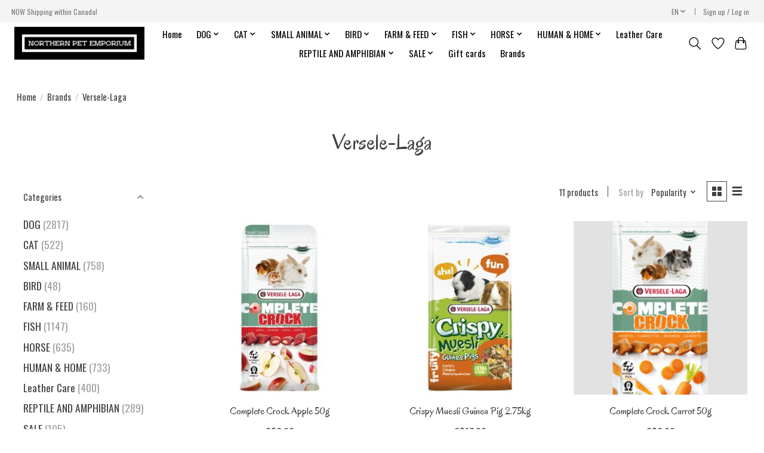

--- FILE ---
content_type: text/html;charset=utf-8
request_url: https://www.northernpetemporium.ca/en/brands/versele-laga/
body_size: 14961
content:
<!DOCTYPE html>
<html lang="en">
  <head>
    <meta charset="utf-8"/>
<!-- [START] 'blocks/head.rain' -->
<!--

  (c) 2008-2026 Lightspeed Netherlands B.V.
  http://www.lightspeedhq.com
  Generated: 29-01-2026 @ 18:12:40

-->
<link rel="canonical" href="https://www.northernpetemporium.ca/en/brands/versele-laga/"/>
<link rel="alternate" href="https://www.northernpetemporium.ca/en/index.rss" type="application/rss+xml" title="New products"/>
<meta name="robots" content="noodp,noydir"/>
<meta name="google-site-verification" content="horse"/>
<meta name="google-site-verification" content="dog"/>
<meta name="google-site-verification" content="cat"/>
<meta name="google-site-verification" content="rabbit"/>
<meta name="google-site-verification" content="chicken"/>
<meta property="og:url" content="https://www.northernpetemporium.ca/en/brands/versele-laga/?source=facebook"/>
<meta property="og:site_name" content="Northern Pet Emporium "/>
<meta property="og:title" content="Versele-Laga"/>
<!--[if lt IE 9]>
<script src="https://cdn.shoplightspeed.com/assets/html5shiv.js?2025-02-20"></script>
<![endif]-->
<!-- [END] 'blocks/head.rain' -->
    
    
    <title>Versele-Laga - Northern Pet Emporium </title>
    <meta name="description" content="" />
    <meta name="keywords" content="Versele-Laga" />
    <meta http-equiv="X-UA-Compatible" content="IE=edge">
    <meta name="viewport" content="width=device-width, initial-scale=1">
    <meta name="apple-mobile-web-app-capable" content="yes">
    <meta name="apple-mobile-web-app-status-bar-style" content="black">
    
    <script>document.getElementsByTagName("html")[0].className += " js";</script>

    <link rel="shortcut icon" href="https://cdn.shoplightspeed.com/shops/637346/themes/13296/assets/favicon.png?2025092604012220210104183204" type="image/x-icon" />
    <link href='//fonts.googleapis.com/css?family=Oswald:400,300,600&display=swap' rel='stylesheet' type='text/css'>
    <link href='//fonts.googleapis.com/css?family=Oregano:400,300,600&display=swap' rel='stylesheet' type='text/css'>
    <link rel="stylesheet" href="https://cdn.shoplightspeed.com/assets/gui-2-0.css?2025-02-20" />
    <link rel="stylesheet" href="https://cdn.shoplightspeed.com/assets/gui-responsive-2-0.css?2025-02-20" />
    <link id="lightspeedframe" rel="stylesheet" href="https://cdn.shoplightspeed.com/shops/637346/themes/13296/assets/style.css?2025092604012220210104183204" />
    <!-- browsers not supporting CSS variables -->
    <script>
      if(!('CSS' in window) || !CSS.supports('color', 'var(--color-var)')) {var cfStyle = document.getElementById('lightspeedframe');if(cfStyle) {var href = cfStyle.getAttribute('href');href = href.replace('style.css', 'style-fallback.css');cfStyle.setAttribute('href', href);}}
    </script>
    <link rel="stylesheet" href="https://cdn.shoplightspeed.com/shops/637346/themes/13296/assets/settings.css?2025092604012220210104183204" />
    <link rel="stylesheet" href="https://cdn.shoplightspeed.com/shops/637346/themes/13296/assets/custom.css?2025092604012220210104183204" />

    <script src="https://cdn.shoplightspeed.com/assets/jquery-3-7-1.js?2025-02-20"></script>
    <script src="https://cdn.shoplightspeed.com/assets/jquery-ui-1-14-1.js?2025-02-20"></script>

  </head>
  <body>
    
          <header class="main-header main-header--mobile js-main-header position-relative">
  <div class="main-header__top-section">
    <div class="main-header__nav-grid justify-between@md container max-width-lg text-xs padding-y-xxs">
      <div>NOW Shipping within Canada!</div>
      <ul class="main-header__list flex-grow flex-basis-0 justify-end@md display@md">        
                <li class="main-header__item">
          <a href="#0" class="main-header__link">
            <span class="text-uppercase">en</span>
            <svg class="main-header__dropdown-icon icon" viewBox="0 0 16 16"><polygon fill="currentColor" points="8,11.4 2.6,6 4,4.6 8,8.6 12,4.6 13.4,6 "></polygon></svg>
          </a>
          <ul class="main-header__dropdown">
                            

	<li><a href="https://www.northernpetemporium.ca/en/go/brand/1744521" class="main-header__dropdown-link" title="English" lang="en">English</a></li>
	<li><a href="https://www.northernpetemporium.ca/us/go/brand/1744521" class="main-header__dropdown-link" title="English (US)" lang="us">English (US)</a></li>
          </ul>
        </li>
                
                        <li class="main-header__item separator"></li>
                <li class="main-header__item"><a href="https://www.northernpetemporium.ca/en/account/" class="main-header__link" title="My account">Sign up / Log in</a></li>
      </ul>
    </div>
  </div>
  <div class="main-header__mobile-content container max-width-lg">
          <a href="https://www.northernpetemporium.ca/en/" class="main-header__logo" title="Northern Pet Emporium ">
        <img src="https://cdn.shoplightspeed.com/shops/637346/themes/13296/assets/logo.png?2025092604012220210104183204" alt="Northern Pet Emporium ">
                <img src="https://cdn.shoplightspeed.com/shops/637346/themes/13296/assets/logo-white.png?2025092604012220210104183204" class="main-header__logo-white" alt="Northern Pet Emporium ">
              </a>
        
    <div class="flex items-center">
            <a href="https://www.northernpetemporium.ca/en/account/wishlist/" class="main-header__mobile-btn js-tab-focus">
        <svg class="icon" viewBox="0 0 24 25" fill="none"><title>Go to wishlist</title><path d="M11.3785 4.50387L12 5.42378L12.6215 4.50387C13.6598 2.96698 15.4376 1.94995 17.4545 1.94995C20.65 1.94995 23.232 4.49701 23.25 7.6084C23.2496 8.53335 22.927 9.71432 22.3056 11.056C21.689 12.3875 20.8022 13.8258 19.7333 15.249C17.6019 18.0872 14.7978 20.798 12.0932 22.4477L12 22.488L11.9068 22.4477C9.20215 20.798 6.3981 18.0872 4.26667 15.249C3.1978 13.8258 2.31101 12.3875 1.69437 11.056C1.07303 9.71436 0.750466 8.53342 0.75 7.60848C0.767924 4.49706 3.34993 1.94995 6.54545 1.94995C8.56242 1.94995 10.3402 2.96698 11.3785 4.50387Z" stroke="currentColor" stroke-width="1.5" fill="none"/></svg>
        <span class="sr-only">Wishlist</span>
      </a>
            <button class="reset main-header__mobile-btn js-tab-focus" aria-controls="cartDrawer">
        <svg class="icon" viewBox="0 0 24 25" fill="none"><title>Toggle cart</title><path d="M2.90171 9.65153C3.0797 8.00106 4.47293 6.75 6.13297 6.75H17.867C19.527 6.75 20.9203 8.00105 21.0982 9.65153L22.1767 19.6515C22.3839 21.5732 20.8783 23.25 18.9454 23.25H5.05454C3.1217 23.25 1.61603 21.5732 1.82328 19.6515L2.90171 9.65153Z" stroke="currentColor" stroke-width="1.5" fill="none"/>
        <path d="M7.19995 9.6001V5.7001C7.19995 2.88345 9.4833 0.600098 12.3 0.600098C15.1166 0.600098 17.4 2.88345 17.4 5.7001V9.6001" stroke="currentColor" stroke-width="1.5" fill="none"/>
        <circle cx="7.19996" cy="10.2001" r="1.8" fill="currentColor"/>
        <ellipse cx="17.4" cy="10.2001" rx="1.8" ry="1.8" fill="currentColor"/></svg>
        <span class="sr-only">Cart</span>
              </button>

      <button class="reset anim-menu-btn js-anim-menu-btn main-header__nav-control js-tab-focus" aria-label="Toggle menu">
        <i class="anim-menu-btn__icon anim-menu-btn__icon--close" aria-hidden="true"></i>
      </button>
    </div>
  </div>

  <div class="main-header__nav" role="navigation">
    <div class="main-header__nav-grid justify-between@md container max-width-lg">
      <div class="main-header__nav-logo-wrapper flex-shrink-0">
        
                  <a href="https://www.northernpetemporium.ca/en/" class="main-header__logo" title="Northern Pet Emporium ">
            <img src="https://cdn.shoplightspeed.com/shops/637346/themes/13296/assets/logo.png?2025092604012220210104183204" alt="Northern Pet Emporium ">
                        <img src="https://cdn.shoplightspeed.com/shops/637346/themes/13296/assets/logo-white.png?2025092604012220210104183204" class="main-header__logo-white" alt="Northern Pet Emporium ">
                      </a>
              </div>
      
      <form action="https://www.northernpetemporium.ca/en/search/" method="get" role="search" class="padding-y-md hide@md">
        <label class="sr-only" for="searchInputMobile">Search</label>
        <input class="header-v3__nav-form-control form-control width-100%" value="" autocomplete="off" type="search" name="q" id="searchInputMobile" placeholder="Search...">
      </form>

      <ul class="main-header__list flex-grow flex-basis-0 flex-wrap justify-center@md">
        
                <li class="main-header__item">
          <a class="main-header__link" href="https://www.northernpetemporium.ca/en/">Home</a>
        </li>
        
                <li class="main-header__item js-main-nav__item">
          <a class="main-header__link js-main-nav__control" href="https://www.northernpetemporium.ca/en/dog/">
            <span>DOG</span>            <svg class="main-header__dropdown-icon icon" viewBox="0 0 16 16"><polygon fill="currentColor" points="8,11.4 2.6,6 4,4.6 8,8.6 12,4.6 13.4,6 "></polygon></svg>                        <i class="main-header__arrow-icon" aria-hidden="true">
              <svg class="icon" viewBox="0 0 16 16">
                <g class="icon__group" fill="none" stroke="currentColor" stroke-linecap="square" stroke-miterlimit="10" stroke-width="2">
                  <path d="M2 2l12 12" />
                  <path d="M14 2L2 14" />
                </g>
              </svg>
            </i>
                        
          </a>
                    <ul class="main-header__dropdown">
            <li class="main-header__dropdown-item"><a href="https://www.northernpetemporium.ca/en/dog/" class="main-header__dropdown-link hide@md">All DOG</a></li>
                        <li class="main-header__dropdown-item js-main-nav__item position-relative">
              <a class="main-header__dropdown-link js-main-nav__control flex justify-between " href="https://www.northernpetemporium.ca/en/dog/food/">
                Food
                <svg class="dropdown__desktop-icon icon" aria-hidden="true" viewBox="0 0 12 12"><polyline stroke-width="1" stroke="currentColor" fill="none" stroke-linecap="round" stroke-linejoin="round" points="3.5 0.5 9.5 6 3.5 11.5"></polyline></svg>                                <i class="main-header__arrow-icon" aria-hidden="true">
                  <svg class="icon" viewBox="0 0 16 16">
                    <g class="icon__group" fill="none" stroke="currentColor" stroke-linecap="square" stroke-miterlimit="10" stroke-width="2">
                      <path d="M2 2l12 12" />
                      <path d="M14 2L2 14" />
                    </g>
                  </svg>
                </i>
                              </a>

                            <ul class="main-header__dropdown">
                <li><a href="https://www.northernpetemporium.ca/en/dog/food/" class="main-header__dropdown-link hide@md">All Food</a></li>
                                <li><a class="main-header__dropdown-link" href="https://www.northernpetemporium.ca/en/dog/food/dry/">Dry</a></li>
                                <li><a class="main-header__dropdown-link" href="https://www.northernpetemporium.ca/en/dog/food/raw/">Raw</a></li>
                                <li><a class="main-header__dropdown-link" href="https://www.northernpetemporium.ca/en/dog/food/canned-wet/">Canned/Wet</a></li>
                                <li><a class="main-header__dropdown-link" href="https://www.northernpetemporium.ca/en/dog/food/dehydrated/">Dehydrated</a></li>
                                <li><a class="main-header__dropdown-link" href="https://www.northernpetemporium.ca/en/dog/food/toppers/">Toppers</a></li>
                                <li><a class="main-header__dropdown-link" href="https://www.northernpetemporium.ca/en/dog/food/broth/">Broth</a></li>
                                <li><a class="main-header__dropdown-link" href="https://www.northernpetemporium.ca/en/dog/food/gently-cooked-frozen/">Gently Cooked (Frozen)</a></li>
                              </ul>
                          </li>
                        <li class="main-header__dropdown-item js-main-nav__item position-relative">
              <a class="main-header__dropdown-link js-main-nav__control flex justify-between " href="https://www.northernpetemporium.ca/en/dog/collars-leashes-harnesses/">
                Collars, Leashes &amp; Harnesses
                <svg class="dropdown__desktop-icon icon" aria-hidden="true" viewBox="0 0 12 12"><polyline stroke-width="1" stroke="currentColor" fill="none" stroke-linecap="round" stroke-linejoin="round" points="3.5 0.5 9.5 6 3.5 11.5"></polyline></svg>                                <i class="main-header__arrow-icon" aria-hidden="true">
                  <svg class="icon" viewBox="0 0 16 16">
                    <g class="icon__group" fill="none" stroke="currentColor" stroke-linecap="square" stroke-miterlimit="10" stroke-width="2">
                      <path d="M2 2l12 12" />
                      <path d="M14 2L2 14" />
                    </g>
                  </svg>
                </i>
                              </a>

                            <ul class="main-header__dropdown">
                <li><a href="https://www.northernpetemporium.ca/en/dog/collars-leashes-harnesses/" class="main-header__dropdown-link hide@md">All Collars, Leashes &amp; Harnesses</a></li>
                                <li><a class="main-header__dropdown-link" href="https://www.northernpetemporium.ca/en/dog/collars-leashes-harnesses/collars/">Collars</a></li>
                                <li><a class="main-header__dropdown-link" href="https://www.northernpetemporium.ca/en/dog/collars-leashes-harnesses/leashes/">Leashes</a></li>
                                <li><a class="main-header__dropdown-link" href="https://www.northernpetemporium.ca/en/dog/collars-leashes-harnesses/harnesses/">Harnesses</a></li>
                                <li><a class="main-header__dropdown-link" href="https://www.northernpetemporium.ca/en/dog/collars-leashes-harnesses/tie-outs/">Tie outs</a></li>
                                <li><a class="main-header__dropdown-link" href="https://www.northernpetemporium.ca/en/dog/collars-leashes-harnesses/id-tags-accessories/">ID tags &amp; Accessories</a></li>
                              </ul>
                          </li>
                        <li class="main-header__dropdown-item">
              <a class="main-header__dropdown-link" href="https://www.northernpetemporium.ca/en/dog/beds/">
                Beds
                                              </a>

                          </li>
                        <li class="main-header__dropdown-item js-main-nav__item position-relative">
              <a class="main-header__dropdown-link js-main-nav__control flex justify-between " href="https://www.northernpetemporium.ca/en/dog/treats-chews/">
                Treats &amp; Chews
                <svg class="dropdown__desktop-icon icon" aria-hidden="true" viewBox="0 0 12 12"><polyline stroke-width="1" stroke="currentColor" fill="none" stroke-linecap="round" stroke-linejoin="round" points="3.5 0.5 9.5 6 3.5 11.5"></polyline></svg>                                <i class="main-header__arrow-icon" aria-hidden="true">
                  <svg class="icon" viewBox="0 0 16 16">
                    <g class="icon__group" fill="none" stroke="currentColor" stroke-linecap="square" stroke-miterlimit="10" stroke-width="2">
                      <path d="M2 2l12 12" />
                      <path d="M14 2L2 14" />
                    </g>
                  </svg>
                </i>
                              </a>

                            <ul class="main-header__dropdown">
                <li><a href="https://www.northernpetemporium.ca/en/dog/treats-chews/" class="main-header__dropdown-link hide@md">All Treats &amp; Chews</a></li>
                                <li><a class="main-header__dropdown-link" href="https://www.northernpetemporium.ca/en/dog/treats-chews/chews/">Chews</a></li>
                                <li><a class="main-header__dropdown-link" href="https://www.northernpetemporium.ca/en/dog/treats-chews/treats/">Treats</a></li>
                                <li><a class="main-header__dropdown-link" href="https://www.northernpetemporium.ca/en/dog/treats-chews/freeze-dried/">Freeze Dried</a></li>
                                <li><a class="main-header__dropdown-link" href="https://www.northernpetemporium.ca/en/dog/treats-chews/bones/">Bones</a></li>
                                <li><a class="main-header__dropdown-link" href="https://www.northernpetemporium.ca/en/dog/treats-chews/grain-free-treats/">Grain Free Treats</a></li>
                                <li><a class="main-header__dropdown-link" href="https://www.northernpetemporium.ca/en/dog/treats-chews/raw-treats-bones/">Raw Treats &amp; Bones</a></li>
                              </ul>
                          </li>
                        <li class="main-header__dropdown-item">
              <a class="main-header__dropdown-link" href="https://www.northernpetemporium.ca/en/dog/toys/">
                Toys
                                              </a>

                          </li>
                        <li class="main-header__dropdown-item js-main-nav__item position-relative">
              <a class="main-header__dropdown-link js-main-nav__control flex justify-between " href="https://www.northernpetemporium.ca/en/dog/health-care-supplements/">
                Health Care &amp; Supplements
                <svg class="dropdown__desktop-icon icon" aria-hidden="true" viewBox="0 0 12 12"><polyline stroke-width="1" stroke="currentColor" fill="none" stroke-linecap="round" stroke-linejoin="round" points="3.5 0.5 9.5 6 3.5 11.5"></polyline></svg>                                <i class="main-header__arrow-icon" aria-hidden="true">
                  <svg class="icon" viewBox="0 0 16 16">
                    <g class="icon__group" fill="none" stroke="currentColor" stroke-linecap="square" stroke-miterlimit="10" stroke-width="2">
                      <path d="M2 2l12 12" />
                      <path d="M14 2L2 14" />
                    </g>
                  </svg>
                </i>
                              </a>

                            <ul class="main-header__dropdown">
                <li><a href="https://www.northernpetemporium.ca/en/dog/health-care-supplements/" class="main-header__dropdown-link hide@md">All Health Care &amp; Supplements</a></li>
                                <li><a class="main-header__dropdown-link" href="https://www.northernpetemporium.ca/en/dog/health-care-supplements/vitamins-supplements/">Vitamins &amp; Supplements</a></li>
                                <li><a class="main-header__dropdown-link" href="https://www.northernpetemporium.ca/en/dog/health-care-supplements/dental/">Dental</a></li>
                                <li><a class="main-header__dropdown-link" href="https://www.northernpetemporium.ca/en/dog/health-care-supplements/treatments/">Treatments</a></li>
                              </ul>
                          </li>
                        <li class="main-header__dropdown-item js-main-nav__item position-relative">
              <a class="main-header__dropdown-link js-main-nav__control flex justify-between " href="https://www.northernpetemporium.ca/en/dog/apparel/">
                Apparel
                <svg class="dropdown__desktop-icon icon" aria-hidden="true" viewBox="0 0 12 12"><polyline stroke-width="1" stroke="currentColor" fill="none" stroke-linecap="round" stroke-linejoin="round" points="3.5 0.5 9.5 6 3.5 11.5"></polyline></svg>                                <i class="main-header__arrow-icon" aria-hidden="true">
                  <svg class="icon" viewBox="0 0 16 16">
                    <g class="icon__group" fill="none" stroke="currentColor" stroke-linecap="square" stroke-miterlimit="10" stroke-width="2">
                      <path d="M2 2l12 12" />
                      <path d="M14 2L2 14" />
                    </g>
                  </svg>
                </i>
                              </a>

                            <ul class="main-header__dropdown">
                <li><a href="https://www.northernpetemporium.ca/en/dog/apparel/" class="main-header__dropdown-link hide@md">All Apparel</a></li>
                                <li><a class="main-header__dropdown-link" href="https://www.northernpetemporium.ca/en/dog/apparel/sweaters/">Sweaters</a></li>
                                <li><a class="main-header__dropdown-link" href="https://www.northernpetemporium.ca/en/dog/apparel/costumes/">Costumes</a></li>
                                <li><a class="main-header__dropdown-link" href="https://www.northernpetemporium.ca/en/dog/apparel/coats/">Coats</a></li>
                                <li><a class="main-header__dropdown-link" href="https://www.northernpetemporium.ca/en/dog/apparel/bandanas/">Bandanas</a></li>
                                <li><a class="main-header__dropdown-link" href="https://www.northernpetemporium.ca/en/dog/apparel/shoes/">Shoes</a></li>
                                <li><a class="main-header__dropdown-link" href="https://www.northernpetemporium.ca/en/dog/apparel/lifejacket/">Lifejacket</a></li>
                                <li><a class="main-header__dropdown-link" href="https://www.northernpetemporium.ca/en/dog/apparel/cooling-vests/">Cooling Vests</a></li>
                              </ul>
                          </li>
                        <li class="main-header__dropdown-item js-main-nav__item position-relative">
              <a class="main-header__dropdown-link js-main-nav__control flex justify-between " href="https://www.northernpetemporium.ca/en/dog/grooming-accessories/">
                Grooming &amp; Accessories
                <svg class="dropdown__desktop-icon icon" aria-hidden="true" viewBox="0 0 12 12"><polyline stroke-width="1" stroke="currentColor" fill="none" stroke-linecap="round" stroke-linejoin="round" points="3.5 0.5 9.5 6 3.5 11.5"></polyline></svg>                                <i class="main-header__arrow-icon" aria-hidden="true">
                  <svg class="icon" viewBox="0 0 16 16">
                    <g class="icon__group" fill="none" stroke="currentColor" stroke-linecap="square" stroke-miterlimit="10" stroke-width="2">
                      <path d="M2 2l12 12" />
                      <path d="M14 2L2 14" />
                    </g>
                  </svg>
                </i>
                              </a>

                            <ul class="main-header__dropdown">
                <li><a href="https://www.northernpetemporium.ca/en/dog/grooming-accessories/" class="main-header__dropdown-link hide@md">All Grooming &amp; Accessories</a></li>
                                <li><a class="main-header__dropdown-link" href="https://www.northernpetemporium.ca/en/dog/grooming-accessories/accessories/">Accessories</a></li>
                                <li><a class="main-header__dropdown-link" href="https://www.northernpetemporium.ca/en/dog/grooming-accessories/cologne-deodorant/">Cologne &amp; Deodorant</a></li>
                                <li><a class="main-header__dropdown-link" href="https://www.northernpetemporium.ca/en/dog/grooming-accessories/shampoos-conditioners/">Shampoos &amp; Conditioners</a></li>
                                <li><a class="main-header__dropdown-link" href="https://www.northernpetemporium.ca/en/dog/grooming-accessories/eye-ear-care/">Eye &amp; Ear Care</a></li>
                                <li><a class="main-header__dropdown-link" href="https://www.northernpetemporium.ca/en/dog/grooming-accessories/nail-clippers-files/">Nail Clippers &amp; Files</a></li>
                                <li><a class="main-header__dropdown-link" href="https://www.northernpetemporium.ca/en/dog/grooming-accessories/hair-clippers/">Hair Clippers</a></li>
                                <li><a class="main-header__dropdown-link" href="https://www.northernpetemporium.ca/en/dog/grooming-accessories/brushes-combs/">Brushes &amp; Combs</a></li>
                              </ul>
                          </li>
                        <li class="main-header__dropdown-item js-main-nav__item position-relative">
              <a class="main-header__dropdown-link js-main-nav__control flex justify-between " href="https://www.northernpetemporium.ca/en/dog/cleaning-supplies/">
                Cleaning Supplies
                <svg class="dropdown__desktop-icon icon" aria-hidden="true" viewBox="0 0 12 12"><polyline stroke-width="1" stroke="currentColor" fill="none" stroke-linecap="round" stroke-linejoin="round" points="3.5 0.5 9.5 6 3.5 11.5"></polyline></svg>                                <i class="main-header__arrow-icon" aria-hidden="true">
                  <svg class="icon" viewBox="0 0 16 16">
                    <g class="icon__group" fill="none" stroke="currentColor" stroke-linecap="square" stroke-miterlimit="10" stroke-width="2">
                      <path d="M2 2l12 12" />
                      <path d="M14 2L2 14" />
                    </g>
                  </svg>
                </i>
                              </a>

                            <ul class="main-header__dropdown">
                <li><a href="https://www.northernpetemporium.ca/en/dog/cleaning-supplies/" class="main-header__dropdown-link hide@md">All Cleaning Supplies</a></li>
                                <li><a class="main-header__dropdown-link" href="https://www.northernpetemporium.ca/en/dog/cleaning-supplies/stain-odor-removers/">Stain &amp; Odor Removers</a></li>
                                <li><a class="main-header__dropdown-link" href="https://www.northernpetemporium.ca/en/dog/cleaning-supplies/waste-disposal/">Waste Disposal</a></li>
                                <li><a class="main-header__dropdown-link" href="https://www.northernpetemporium.ca/en/dog/cleaning-supplies/pet-hair-removers/">Pet Hair Removers</a></li>
                                <li><a class="main-header__dropdown-link" href="https://www.northernpetemporium.ca/en/dog/cleaning-supplies/lawn-care/">Lawn Care</a></li>
                              </ul>
                          </li>
                        <li class="main-header__dropdown-item">
              <a class="main-header__dropdown-link" href="https://www.northernpetemporium.ca/en/dog/crates-carriers/">
                Crates &amp; Carriers
                                              </a>

                          </li>
                        <li class="main-header__dropdown-item">
              <a class="main-header__dropdown-link" href="https://www.northernpetemporium.ca/en/dog/dishes/">
                Dishes
                                              </a>

                          </li>
                        <li class="main-header__dropdown-item js-main-nav__item position-relative">
              <a class="main-header__dropdown-link js-main-nav__control flex justify-between " href="https://www.northernpetemporium.ca/en/dog/training-behaviour/">
                Training &amp; Behaviour
                <svg class="dropdown__desktop-icon icon" aria-hidden="true" viewBox="0 0 12 12"><polyline stroke-width="1" stroke="currentColor" fill="none" stroke-linecap="round" stroke-linejoin="round" points="3.5 0.5 9.5 6 3.5 11.5"></polyline></svg>                                <i class="main-header__arrow-icon" aria-hidden="true">
                  <svg class="icon" viewBox="0 0 16 16">
                    <g class="icon__group" fill="none" stroke="currentColor" stroke-linecap="square" stroke-miterlimit="10" stroke-width="2">
                      <path d="M2 2l12 12" />
                      <path d="M14 2L2 14" />
                    </g>
                  </svg>
                </i>
                              </a>

                            <ul class="main-header__dropdown">
                <li><a href="https://www.northernpetemporium.ca/en/dog/training-behaviour/" class="main-header__dropdown-link hide@md">All Training &amp; Behaviour</a></li>
                                <li><a class="main-header__dropdown-link" href="https://www.northernpetemporium.ca/en/dog/training-behaviour/potty-training/">Potty Training</a></li>
                                <li><a class="main-header__dropdown-link" href="https://www.northernpetemporium.ca/en/dog/training-behaviour/bark-control/">Bark Control</a></li>
                                <li><a class="main-header__dropdown-link" href="https://www.northernpetemporium.ca/en/dog/training-behaviour/deterrents/">Deterrents</a></li>
                                <li><a class="main-header__dropdown-link" href="https://www.northernpetemporium.ca/en/dog/training-behaviour/training-behavior-accessories/">Training &amp; Behavior Accessories</a></li>
                                <li><a class="main-header__dropdown-link" href="https://www.northernpetemporium.ca/en/dog/training-behaviour/outdoor-cable-and-stakes/">Outdoor Cable and Stakes</a></li>
                              </ul>
                          </li>
                        <li class="main-header__dropdown-item">
              <a class="main-header__dropdown-link" href="https://www.northernpetemporium.ca/en/dog/vehicle-accessories/">
                Vehicle Accessories
                                              </a>

                          </li>
                      </ul>
                  </li>
                <li class="main-header__item js-main-nav__item">
          <a class="main-header__link js-main-nav__control" href="https://www.northernpetemporium.ca/en/cat/">
            <span>CAT</span>            <svg class="main-header__dropdown-icon icon" viewBox="0 0 16 16"><polygon fill="currentColor" points="8,11.4 2.6,6 4,4.6 8,8.6 12,4.6 13.4,6 "></polygon></svg>                        <i class="main-header__arrow-icon" aria-hidden="true">
              <svg class="icon" viewBox="0 0 16 16">
                <g class="icon__group" fill="none" stroke="currentColor" stroke-linecap="square" stroke-miterlimit="10" stroke-width="2">
                  <path d="M2 2l12 12" />
                  <path d="M14 2L2 14" />
                </g>
              </svg>
            </i>
                        
          </a>
                    <ul class="main-header__dropdown">
            <li class="main-header__dropdown-item"><a href="https://www.northernpetemporium.ca/en/cat/" class="main-header__dropdown-link hide@md">All CAT</a></li>
                        <li class="main-header__dropdown-item">
              <a class="main-header__dropdown-link" href="https://www.northernpetemporium.ca/en/cat/toys/">
                Toys
                                              </a>

                          </li>
                        <li class="main-header__dropdown-item js-main-nav__item position-relative">
              <a class="main-header__dropdown-link js-main-nav__control flex justify-between " href="https://www.northernpetemporium.ca/en/cat/food/">
                Food
                <svg class="dropdown__desktop-icon icon" aria-hidden="true" viewBox="0 0 12 12"><polyline stroke-width="1" stroke="currentColor" fill="none" stroke-linecap="round" stroke-linejoin="round" points="3.5 0.5 9.5 6 3.5 11.5"></polyline></svg>                                <i class="main-header__arrow-icon" aria-hidden="true">
                  <svg class="icon" viewBox="0 0 16 16">
                    <g class="icon__group" fill="none" stroke="currentColor" stroke-linecap="square" stroke-miterlimit="10" stroke-width="2">
                      <path d="M2 2l12 12" />
                      <path d="M14 2L2 14" />
                    </g>
                  </svg>
                </i>
                              </a>

                            <ul class="main-header__dropdown">
                <li><a href="https://www.northernpetemporium.ca/en/cat/food/" class="main-header__dropdown-link hide@md">All Food</a></li>
                                <li><a class="main-header__dropdown-link" href="https://www.northernpetemporium.ca/en/cat/food/canned-wet/">Canned/Wet</a></li>
                                <li><a class="main-header__dropdown-link" href="https://www.northernpetemporium.ca/en/cat/food/dry/">Dry</a></li>
                                <li><a class="main-header__dropdown-link" href="https://www.northernpetemporium.ca/en/cat/food/raw/">Raw</a></li>
                                <li><a class="main-header__dropdown-link" href="https://www.northernpetemporium.ca/en/cat/food/toppers/">Toppers</a></li>
                              </ul>
                          </li>
                        <li class="main-header__dropdown-item">
              <a class="main-header__dropdown-link" href="https://www.northernpetemporium.ca/en/cat/treats/">
                Treats
                                              </a>

                          </li>
                        <li class="main-header__dropdown-item js-main-nav__item position-relative">
              <a class="main-header__dropdown-link js-main-nav__control flex justify-between " href="https://www.northernpetemporium.ca/en/cat/litter-accessories/">
                Litter &amp; Accessories
                <svg class="dropdown__desktop-icon icon" aria-hidden="true" viewBox="0 0 12 12"><polyline stroke-width="1" stroke="currentColor" fill="none" stroke-linecap="round" stroke-linejoin="round" points="3.5 0.5 9.5 6 3.5 11.5"></polyline></svg>                                <i class="main-header__arrow-icon" aria-hidden="true">
                  <svg class="icon" viewBox="0 0 16 16">
                    <g class="icon__group" fill="none" stroke="currentColor" stroke-linecap="square" stroke-miterlimit="10" stroke-width="2">
                      <path d="M2 2l12 12" />
                      <path d="M14 2L2 14" />
                    </g>
                  </svg>
                </i>
                              </a>

                            <ul class="main-header__dropdown">
                <li><a href="https://www.northernpetemporium.ca/en/cat/litter-accessories/" class="main-header__dropdown-link hide@md">All Litter &amp; Accessories</a></li>
                                <li><a class="main-header__dropdown-link" href="https://www.northernpetemporium.ca/en/cat/litter-accessories/cat-litter/">Cat Litter</a></li>
                                <li><a class="main-header__dropdown-link" href="https://www.northernpetemporium.ca/en/cat/litter-accessories/litter-boxes-liners/">Litter Boxes &amp; Liners</a></li>
                                <li><a class="main-header__dropdown-link" href="https://www.northernpetemporium.ca/en/cat/litter-accessories/stain-and-odor-remover/">Stain and Odor Remover</a></li>
                              </ul>
                          </li>
                        <li class="main-header__dropdown-item">
              <a class="main-header__dropdown-link" href="https://www.northernpetemporium.ca/en/cat/trees-scratchers/">
                Trees &amp; Scratchers
                                              </a>

                          </li>
                        <li class="main-header__dropdown-item js-main-nav__item position-relative">
              <a class="main-header__dropdown-link js-main-nav__control flex justify-between " href="https://www.northernpetemporium.ca/en/cat/grooming-products/">
                Grooming Products
                <svg class="dropdown__desktop-icon icon" aria-hidden="true" viewBox="0 0 12 12"><polyline stroke-width="1" stroke="currentColor" fill="none" stroke-linecap="round" stroke-linejoin="round" points="3.5 0.5 9.5 6 3.5 11.5"></polyline></svg>                                <i class="main-header__arrow-icon" aria-hidden="true">
                  <svg class="icon" viewBox="0 0 16 16">
                    <g class="icon__group" fill="none" stroke="currentColor" stroke-linecap="square" stroke-miterlimit="10" stroke-width="2">
                      <path d="M2 2l12 12" />
                      <path d="M14 2L2 14" />
                    </g>
                  </svg>
                </i>
                              </a>

                            <ul class="main-header__dropdown">
                <li><a href="https://www.northernpetemporium.ca/en/cat/grooming-products/" class="main-header__dropdown-link hide@md">All Grooming Products</a></li>
                                <li><a class="main-header__dropdown-link" href="https://www.northernpetemporium.ca/en/cat/grooming-products/brushes/">Brushes</a></li>
                                <li><a class="main-header__dropdown-link" href="https://www.northernpetemporium.ca/en/cat/grooming-products/shampoo/">Shampoo</a></li>
                                <li><a class="main-header__dropdown-link" href="https://www.northernpetemporium.ca/en/cat/grooming-products/nail-care/">Nail Care</a></li>
                              </ul>
                          </li>
                        <li class="main-header__dropdown-item js-main-nav__item position-relative">
              <a class="main-header__dropdown-link js-main-nav__control flex justify-between " href="https://www.northernpetemporium.ca/en/cat/cat-care/">
                Cat Care
                <svg class="dropdown__desktop-icon icon" aria-hidden="true" viewBox="0 0 12 12"><polyline stroke-width="1" stroke="currentColor" fill="none" stroke-linecap="round" stroke-linejoin="round" points="3.5 0.5 9.5 6 3.5 11.5"></polyline></svg>                                <i class="main-header__arrow-icon" aria-hidden="true">
                  <svg class="icon" viewBox="0 0 16 16">
                    <g class="icon__group" fill="none" stroke="currentColor" stroke-linecap="square" stroke-miterlimit="10" stroke-width="2">
                      <path d="M2 2l12 12" />
                      <path d="M14 2L2 14" />
                    </g>
                  </svg>
                </i>
                              </a>

                            <ul class="main-header__dropdown">
                <li><a href="https://www.northernpetemporium.ca/en/cat/cat-care/" class="main-header__dropdown-link hide@md">All Cat Care</a></li>
                                <li><a class="main-header__dropdown-link" href="https://www.northernpetemporium.ca/en/cat/cat-care/treatments/">Treatments</a></li>
                                <li><a class="main-header__dropdown-link" href="https://www.northernpetemporium.ca/en/cat/cat-care/supplements-vitamins/">Supplements &amp; Vitamins</a></li>
                              </ul>
                          </li>
                        <li class="main-header__dropdown-item">
              <a class="main-header__dropdown-link" href="https://www.northernpetemporium.ca/en/cat/carriers-beds/">
                Carriers &amp; Beds
                                              </a>

                          </li>
                        <li class="main-header__dropdown-item">
              <a class="main-header__dropdown-link" href="https://www.northernpetemporium.ca/en/cat/collar-leash-harness/">
                Collar/Leash/Harness
                                              </a>

                          </li>
                        <li class="main-header__dropdown-item">
              <a class="main-header__dropdown-link" href="https://www.northernpetemporium.ca/en/cat/dishes/">
                Dishes
                                              </a>

                          </li>
                      </ul>
                  </li>
                <li class="main-header__item js-main-nav__item">
          <a class="main-header__link js-main-nav__control" href="https://www.northernpetemporium.ca/en/small-animal/">
            <span>SMALL ANIMAL</span>            <svg class="main-header__dropdown-icon icon" viewBox="0 0 16 16"><polygon fill="currentColor" points="8,11.4 2.6,6 4,4.6 8,8.6 12,4.6 13.4,6 "></polygon></svg>                        <i class="main-header__arrow-icon" aria-hidden="true">
              <svg class="icon" viewBox="0 0 16 16">
                <g class="icon__group" fill="none" stroke="currentColor" stroke-linecap="square" stroke-miterlimit="10" stroke-width="2">
                  <path d="M2 2l12 12" />
                  <path d="M14 2L2 14" />
                </g>
              </svg>
            </i>
                        
          </a>
                    <ul class="main-header__dropdown">
            <li class="main-header__dropdown-item"><a href="https://www.northernpetemporium.ca/en/small-animal/" class="main-header__dropdown-link hide@md">All SMALL ANIMAL</a></li>
                        <li class="main-header__dropdown-item js-main-nav__item position-relative">
              <a class="main-header__dropdown-link js-main-nav__control flex justify-between " href="https://www.northernpetemporium.ca/en/small-animal/sm-food/">
                SM Food
                <svg class="dropdown__desktop-icon icon" aria-hidden="true" viewBox="0 0 12 12"><polyline stroke-width="1" stroke="currentColor" fill="none" stroke-linecap="round" stroke-linejoin="round" points="3.5 0.5 9.5 6 3.5 11.5"></polyline></svg>                                <i class="main-header__arrow-icon" aria-hidden="true">
                  <svg class="icon" viewBox="0 0 16 16">
                    <g class="icon__group" fill="none" stroke="currentColor" stroke-linecap="square" stroke-miterlimit="10" stroke-width="2">
                      <path d="M2 2l12 12" />
                      <path d="M14 2L2 14" />
                    </g>
                  </svg>
                </i>
                              </a>

                            <ul class="main-header__dropdown">
                <li><a href="https://www.northernpetemporium.ca/en/small-animal/sm-food/" class="main-header__dropdown-link hide@md">All SM Food</a></li>
                                <li><a class="main-header__dropdown-link" href="https://www.northernpetemporium.ca/en/small-animal/sm-food/rabbit/">Rabbit</a></li>
                                <li><a class="main-header__dropdown-link" href="https://www.northernpetemporium.ca/en/small-animal/sm-food/guinea-pig/">Guinea Pig</a></li>
                                <li><a class="main-header__dropdown-link" href="https://www.northernpetemporium.ca/en/small-animal/sm-food/hay/">Hay</a></li>
                                <li><a class="main-header__dropdown-link" href="https://www.northernpetemporium.ca/en/small-animal/sm-food/hamster-mouse-rat/">Hamster, Mouse, Rat</a></li>
                                <li><a class="main-header__dropdown-link" href="https://www.northernpetemporium.ca/en/small-animal/sm-food/ferret/">Ferret</a></li>
                                <li><a class="main-header__dropdown-link" href="https://www.northernpetemporium.ca/en/small-animal/sm-food/hedge-hog/">Hedge Hog</a></li>
                                <li><a class="main-header__dropdown-link" href="https://www.northernpetemporium.ca/en/small-animal/sm-food/chinchillas-degu/">Chinchillas, Degu</a></li>
                              </ul>
                          </li>
                        <li class="main-header__dropdown-item">
              <a class="main-header__dropdown-link" href="https://www.northernpetemporium.ca/en/small-animal/sm-bedding/">
                SM Bedding
                                              </a>

                          </li>
                        <li class="main-header__dropdown-item">
              <a class="main-header__dropdown-link" href="https://www.northernpetemporium.ca/en/small-animal/sm-toys/">
                SM Toys
                                              </a>

                          </li>
                        <li class="main-header__dropdown-item">
              <a class="main-header__dropdown-link" href="https://www.northernpetemporium.ca/en/small-animal/sm-treats/">
                SM Treats
                                              </a>

                          </li>
                        <li class="main-header__dropdown-item">
              <a class="main-header__dropdown-link" href="https://www.northernpetemporium.ca/en/small-animal/sm-accessories/">
                SM Accessories
                                              </a>

                          </li>
                        <li class="main-header__dropdown-item js-main-nav__item position-relative">
              <a class="main-header__dropdown-link js-main-nav__control flex justify-between " href="https://www.northernpetemporium.ca/en/small-animal/sm-cages/">
                SM Cages
                <svg class="dropdown__desktop-icon icon" aria-hidden="true" viewBox="0 0 12 12"><polyline stroke-width="1" stroke="currentColor" fill="none" stroke-linecap="round" stroke-linejoin="round" points="3.5 0.5 9.5 6 3.5 11.5"></polyline></svg>                                <i class="main-header__arrow-icon" aria-hidden="true">
                  <svg class="icon" viewBox="0 0 16 16">
                    <g class="icon__group" fill="none" stroke="currentColor" stroke-linecap="square" stroke-miterlimit="10" stroke-width="2">
                      <path d="M2 2l12 12" />
                      <path d="M14 2L2 14" />
                    </g>
                  </svg>
                </i>
                              </a>

                            <ul class="main-header__dropdown">
                <li><a href="https://www.northernpetemporium.ca/en/small-animal/sm-cages/" class="main-header__dropdown-link hide@md">All SM Cages</a></li>
                                <li><a class="main-header__dropdown-link" href="https://www.northernpetemporium.ca/en/small-animal/sm-cages/sm-cage-accessories/">SM Cage Accessories</a></li>
                              </ul>
                          </li>
                        <li class="main-header__dropdown-item">
              <a class="main-header__dropdown-link" href="https://www.northernpetemporium.ca/en/small-animal/sm-dishes/">
                SM Dishes
                                              </a>

                          </li>
                      </ul>
                  </li>
                <li class="main-header__item js-main-nav__item">
          <a class="main-header__link js-main-nav__control" href="https://www.northernpetemporium.ca/en/bird/">
            <span>BIRD</span>            <svg class="main-header__dropdown-icon icon" viewBox="0 0 16 16"><polygon fill="currentColor" points="8,11.4 2.6,6 4,4.6 8,8.6 12,4.6 13.4,6 "></polygon></svg>                        <i class="main-header__arrow-icon" aria-hidden="true">
              <svg class="icon" viewBox="0 0 16 16">
                <g class="icon__group" fill="none" stroke="currentColor" stroke-linecap="square" stroke-miterlimit="10" stroke-width="2">
                  <path d="M2 2l12 12" />
                  <path d="M14 2L2 14" />
                </g>
              </svg>
            </i>
                        
          </a>
                    <ul class="main-header__dropdown">
            <li class="main-header__dropdown-item"><a href="https://www.northernpetemporium.ca/en/bird/" class="main-header__dropdown-link hide@md">All BIRD</a></li>
                        <li class="main-header__dropdown-item">
              <a class="main-header__dropdown-link" href="https://www.northernpetemporium.ca/en/bird/food/">
                Food
                                              </a>

                          </li>
                        <li class="main-header__dropdown-item">
              <a class="main-header__dropdown-link" href="https://www.northernpetemporium.ca/en/bird/livestock/">
                Livestock
                                              </a>

                          </li>
                        <li class="main-header__dropdown-item js-main-nav__item position-relative">
              <a class="main-header__dropdown-link js-main-nav__control flex justify-between " href="https://www.northernpetemporium.ca/en/bird/cages-accessories/">
                Cages &amp; Accessories
                <svg class="dropdown__desktop-icon icon" aria-hidden="true" viewBox="0 0 12 12"><polyline stroke-width="1" stroke="currentColor" fill="none" stroke-linecap="round" stroke-linejoin="round" points="3.5 0.5 9.5 6 3.5 11.5"></polyline></svg>                                <i class="main-header__arrow-icon" aria-hidden="true">
                  <svg class="icon" viewBox="0 0 16 16">
                    <g class="icon__group" fill="none" stroke="currentColor" stroke-linecap="square" stroke-miterlimit="10" stroke-width="2">
                      <path d="M2 2l12 12" />
                      <path d="M14 2L2 14" />
                    </g>
                  </svg>
                </i>
                              </a>

                            <ul class="main-header__dropdown">
                <li><a href="https://www.northernpetemporium.ca/en/bird/cages-accessories/" class="main-header__dropdown-link hide@md">All Cages &amp; Accessories</a></li>
                                <li><a class="main-header__dropdown-link" href="https://www.northernpetemporium.ca/en/bird/cages-accessories/perches/">Perches</a></li>
                                <li><a class="main-header__dropdown-link" href="https://www.northernpetemporium.ca/en/bird/cages-accessories/ladders/">Ladders</a></li>
                                <li><a class="main-header__dropdown-link" href="https://www.northernpetemporium.ca/en/bird/cages-accessories/cages/">Cages</a></li>
                                <li><a class="main-header__dropdown-link" href="https://www.northernpetemporium.ca/en/bird/cages-accessories/baths/">Baths</a></li>
                                <li><a class="main-header__dropdown-link" href="https://www.northernpetemporium.ca/en/bird/cages-accessories/dishes/">Dishes</a></li>
                              </ul>
                          </li>
                        <li class="main-header__dropdown-item">
              <a class="main-header__dropdown-link" href="https://www.northernpetemporium.ca/en/bird/toys/">
                Toys
                                              </a>

                          </li>
                        <li class="main-header__dropdown-item">
              <a class="main-header__dropdown-link" href="https://www.northernpetemporium.ca/en/bird/health-grooming/">
                Health &amp; Grooming
                                              </a>

                          </li>
                        <li class="main-header__dropdown-item">
              <a class="main-header__dropdown-link" href="https://www.northernpetemporium.ca/en/bird/cleaning-order-control/">
                Cleaning &amp; Order Control
                                              </a>

                          </li>
                      </ul>
                  </li>
                <li class="main-header__item js-main-nav__item">
          <a class="main-header__link js-main-nav__control" href="https://www.northernpetemporium.ca/en/farm-feed/">
            <span>FARM &amp; FEED</span>            <svg class="main-header__dropdown-icon icon" viewBox="0 0 16 16"><polygon fill="currentColor" points="8,11.4 2.6,6 4,4.6 8,8.6 12,4.6 13.4,6 "></polygon></svg>                        <i class="main-header__arrow-icon" aria-hidden="true">
              <svg class="icon" viewBox="0 0 16 16">
                <g class="icon__group" fill="none" stroke="currentColor" stroke-linecap="square" stroke-miterlimit="10" stroke-width="2">
                  <path d="M2 2l12 12" />
                  <path d="M14 2L2 14" />
                </g>
              </svg>
            </i>
                        
          </a>
                    <ul class="main-header__dropdown">
            <li class="main-header__dropdown-item"><a href="https://www.northernpetemporium.ca/en/farm-feed/" class="main-header__dropdown-link hide@md">All FARM &amp; FEED</a></li>
                        <li class="main-header__dropdown-item">
              <a class="main-header__dropdown-link" href="https://www.northernpetemporium.ca/en/farm-feed/feed/">
                Feed
                                              </a>

                          </li>
                        <li class="main-header__dropdown-item">
              <a class="main-header__dropdown-link" href="https://www.northernpetemporium.ca/en/farm-feed/fencing/">
                Fencing
                                              </a>

                          </li>
                        <li class="main-header__dropdown-item">
              <a class="main-header__dropdown-link" href="https://www.northernpetemporium.ca/en/farm-feed/supplements/">
                Supplements
                                              </a>

                          </li>
                        <li class="main-header__dropdown-item">
              <a class="main-header__dropdown-link" href="https://www.northernpetemporium.ca/en/farm-feed/pest-control/">
                Pest Control
                                              </a>

                          </li>
                        <li class="main-header__dropdown-item">
              <a class="main-header__dropdown-link" href="https://www.northernpetemporium.ca/en/farm-feed/supplies/">
                Supplies
                                              </a>

                          </li>
                      </ul>
                  </li>
                <li class="main-header__item js-main-nav__item">
          <a class="main-header__link js-main-nav__control" href="https://www.northernpetemporium.ca/en/fish/">
            <span>FISH</span>            <svg class="main-header__dropdown-icon icon" viewBox="0 0 16 16"><polygon fill="currentColor" points="8,11.4 2.6,6 4,4.6 8,8.6 12,4.6 13.4,6 "></polygon></svg>                        <i class="main-header__arrow-icon" aria-hidden="true">
              <svg class="icon" viewBox="0 0 16 16">
                <g class="icon__group" fill="none" stroke="currentColor" stroke-linecap="square" stroke-miterlimit="10" stroke-width="2">
                  <path d="M2 2l12 12" />
                  <path d="M14 2L2 14" />
                </g>
              </svg>
            </i>
                        
          </a>
                    <ul class="main-header__dropdown">
            <li class="main-header__dropdown-item"><a href="https://www.northernpetemporium.ca/en/fish/" class="main-header__dropdown-link hide@md">All FISH</a></li>
                        <li class="main-header__dropdown-item">
              <a class="main-header__dropdown-link" href="https://www.northernpetemporium.ca/en/fish/water-additives/">
                Water Additives
                                              </a>

                          </li>
                        <li class="main-header__dropdown-item">
              <a class="main-header__dropdown-link" href="https://www.northernpetemporium.ca/en/fish/food/">
                Food
                                              </a>

                          </li>
                        <li class="main-header__dropdown-item js-main-nav__item position-relative">
              <a class="main-header__dropdown-link js-main-nav__control flex justify-between " href="https://www.northernpetemporium.ca/en/fish/filtration/">
                Filtration
                <svg class="dropdown__desktop-icon icon" aria-hidden="true" viewBox="0 0 12 12"><polyline stroke-width="1" stroke="currentColor" fill="none" stroke-linecap="round" stroke-linejoin="round" points="3.5 0.5 9.5 6 3.5 11.5"></polyline></svg>                                <i class="main-header__arrow-icon" aria-hidden="true">
                  <svg class="icon" viewBox="0 0 16 16">
                    <g class="icon__group" fill="none" stroke="currentColor" stroke-linecap="square" stroke-miterlimit="10" stroke-width="2">
                      <path d="M2 2l12 12" />
                      <path d="M14 2L2 14" />
                    </g>
                  </svg>
                </i>
                              </a>

                            <ul class="main-header__dropdown">
                <li><a href="https://www.northernpetemporium.ca/en/fish/filtration/" class="main-header__dropdown-link hide@md">All Filtration</a></li>
                                <li><a class="main-header__dropdown-link" href="https://www.northernpetemporium.ca/en/fish/filtration/filtration-media/">Filtration Media</a></li>
                                <li><a class="main-header__dropdown-link" href="https://www.northernpetemporium.ca/en/fish/filtration/filters/">Filters</a></li>
                                <li><a class="main-header__dropdown-link" href="https://www.northernpetemporium.ca/en/fish/filtration/filter-bags/">Filter Bags</a></li>
                                <li><a class="main-header__dropdown-link" href="https://www.northernpetemporium.ca/en/fish/filtration/filter-parts/">Filter Parts</a></li>
                              </ul>
                          </li>
                        <li class="main-header__dropdown-item">
              <a class="main-header__dropdown-link" href="https://www.northernpetemporium.ca/en/fish/heating/">
                Heating
                                              </a>

                          </li>
                        <li class="main-header__dropdown-item">
              <a class="main-header__dropdown-link" href="https://www.northernpetemporium.ca/en/fish/decor/">
                Decor
                                              </a>

                          </li>
                        <li class="main-header__dropdown-item">
              <a class="main-header__dropdown-link" href="https://www.northernpetemporium.ca/en/fish/aquariums/">
                Aquariums
                                              </a>

                          </li>
                        <li class="main-header__dropdown-item">
              <a class="main-header__dropdown-link" href="https://www.northernpetemporium.ca/en/fish/accessories/">
                Accessories
                                              </a>

                          </li>
                        <li class="main-header__dropdown-item">
              <a class="main-header__dropdown-link" href="https://www.northernpetemporium.ca/en/fish/aquarium-lights/">
                Aquarium Lights
                                              </a>

                          </li>
                        <li class="main-header__dropdown-item">
              <a class="main-header__dropdown-link" href="https://www.northernpetemporium.ca/en/fish/gravel/">
                Gravel
                                              </a>

                          </li>
                        <li class="main-header__dropdown-item">
              <a class="main-header__dropdown-link" href="https://www.northernpetemporium.ca/en/fish/health/">
                Health
                                              </a>

                          </li>
                        <li class="main-header__dropdown-item">
              <a class="main-header__dropdown-link" href="https://www.northernpetemporium.ca/en/fish/plants/">
                Plants
                                              </a>

                          </li>
                        <li class="main-header__dropdown-item">
              <a class="main-header__dropdown-link" href="https://www.northernpetemporium.ca/en/fish/water-testing/">
                Water Testing
                                              </a>

                          </li>
                        <li class="main-header__dropdown-item js-main-nav__item position-relative">
              <a class="main-header__dropdown-link js-main-nav__control flex justify-between " href="https://www.northernpetemporium.ca/en/fish/saltwater/">
                Saltwater
                <svg class="dropdown__desktop-icon icon" aria-hidden="true" viewBox="0 0 12 12"><polyline stroke-width="1" stroke="currentColor" fill="none" stroke-linecap="round" stroke-linejoin="round" points="3.5 0.5 9.5 6 3.5 11.5"></polyline></svg>                                <i class="main-header__arrow-icon" aria-hidden="true">
                  <svg class="icon" viewBox="0 0 16 16">
                    <g class="icon__group" fill="none" stroke="currentColor" stroke-linecap="square" stroke-miterlimit="10" stroke-width="2">
                      <path d="M2 2l12 12" />
                      <path d="M14 2L2 14" />
                    </g>
                  </svg>
                </i>
                              </a>

                            <ul class="main-header__dropdown">
                <li><a href="https://www.northernpetemporium.ca/en/fish/saltwater/" class="main-header__dropdown-link hide@md">All Saltwater</a></li>
                                <li><a class="main-header__dropdown-link" href="https://www.northernpetemporium.ca/en/fish/saltwater/livestock/">Livestock</a></li>
                                <li><a class="main-header__dropdown-link" href="https://www.northernpetemporium.ca/en/fish/saltwater/products/">Products</a></li>
                              </ul>
                          </li>
                        <li class="main-header__dropdown-item">
              <a class="main-header__dropdown-link" href="https://www.northernpetemporium.ca/en/fish/pumps/">
                Pumps
                                              </a>

                          </li>
                        <li class="main-header__dropdown-item">
              <a class="main-header__dropdown-link" href="https://www.northernpetemporium.ca/en/fish/tank-stands/">
                Tank Stands
                                              </a>

                          </li>
                        <li class="main-header__dropdown-item">
              <a class="main-header__dropdown-link" href="https://www.northernpetemporium.ca/en/fish/cleaning/">
                Cleaning
                                              </a>

                          </li>
                      </ul>
                  </li>
                <li class="main-header__item js-main-nav__item">
          <a class="main-header__link js-main-nav__control" href="https://www.northernpetemporium.ca/en/horse-4372673/">
            <span>HORSE</span>            <svg class="main-header__dropdown-icon icon" viewBox="0 0 16 16"><polygon fill="currentColor" points="8,11.4 2.6,6 4,4.6 8,8.6 12,4.6 13.4,6 "></polygon></svg>                        <i class="main-header__arrow-icon" aria-hidden="true">
              <svg class="icon" viewBox="0 0 16 16">
                <g class="icon__group" fill="none" stroke="currentColor" stroke-linecap="square" stroke-miterlimit="10" stroke-width="2">
                  <path d="M2 2l12 12" />
                  <path d="M14 2L2 14" />
                </g>
              </svg>
            </i>
                        
          </a>
                    <ul class="main-header__dropdown">
            <li class="main-header__dropdown-item"><a href="https://www.northernpetemporium.ca/en/horse-4372673/" class="main-header__dropdown-link hide@md">All HORSE</a></li>
                        <li class="main-header__dropdown-item">
              <a class="main-header__dropdown-link" href="https://www.northernpetemporium.ca/en/horse/horse-feed/">
                Horse Feed
                                              </a>

                          </li>
                        <li class="main-header__dropdown-item js-main-nav__item position-relative">
              <a class="main-header__dropdown-link js-main-nav__control flex justify-between " href="https://www.northernpetemporium.ca/en/horse/health/">
                Health
                <svg class="dropdown__desktop-icon icon" aria-hidden="true" viewBox="0 0 12 12"><polyline stroke-width="1" stroke="currentColor" fill="none" stroke-linecap="round" stroke-linejoin="round" points="3.5 0.5 9.5 6 3.5 11.5"></polyline></svg>                                <i class="main-header__arrow-icon" aria-hidden="true">
                  <svg class="icon" viewBox="0 0 16 16">
                    <g class="icon__group" fill="none" stroke="currentColor" stroke-linecap="square" stroke-miterlimit="10" stroke-width="2">
                      <path d="M2 2l12 12" />
                      <path d="M14 2L2 14" />
                    </g>
                  </svg>
                </i>
                              </a>

                            <ul class="main-header__dropdown">
                <li><a href="https://www.northernpetemporium.ca/en/horse/health/" class="main-header__dropdown-link hide@md">All Health</a></li>
                                <li><a class="main-header__dropdown-link" href="https://www.northernpetemporium.ca/en/horse/health/feed-supplement/">Feed Supplement</a></li>
                                <li><a class="main-header__dropdown-link" href="https://www.northernpetemporium.ca/en/horse/health/hoof-product/">Hoof Product</a></li>
                                <li><a class="main-header__dropdown-link" href="https://www.northernpetemporium.ca/en/horse/health/first-aid/">First Aid</a></li>
                                <li><a class="main-header__dropdown-link" href="https://www.northernpetemporium.ca/en/horse/health/fly-repellent/">Fly  Repellent</a></li>
                                <li><a class="main-header__dropdown-link" href="https://www.northernpetemporium.ca/en/horse/health/liniments/">Liniments</a></li>
                              </ul>
                          </li>
                        <li class="main-header__dropdown-item js-main-nav__item position-relative">
              <a class="main-header__dropdown-link js-main-nav__control flex justify-between " href="https://www.northernpetemporium.ca/en/horse/grooming/">
                Grooming
                <svg class="dropdown__desktop-icon icon" aria-hidden="true" viewBox="0 0 12 12"><polyline stroke-width="1" stroke="currentColor" fill="none" stroke-linecap="round" stroke-linejoin="round" points="3.5 0.5 9.5 6 3.5 11.5"></polyline></svg>                                <i class="main-header__arrow-icon" aria-hidden="true">
                  <svg class="icon" viewBox="0 0 16 16">
                    <g class="icon__group" fill="none" stroke="currentColor" stroke-linecap="square" stroke-miterlimit="10" stroke-width="2">
                      <path d="M2 2l12 12" />
                      <path d="M14 2L2 14" />
                    </g>
                  </svg>
                </i>
                              </a>

                            <ul class="main-header__dropdown">
                <li><a href="https://www.northernpetemporium.ca/en/horse/grooming/" class="main-header__dropdown-link hide@md">All Grooming</a></li>
                                <li><a class="main-header__dropdown-link" href="https://www.northernpetemporium.ca/en/horse/grooming/shampoo-conditioner/">Shampoo &amp; Conditioner</a></li>
                                <li><a class="main-header__dropdown-link" href="https://www.northernpetemporium.ca/en/horse/grooming/brushes-tools/">Brushes &amp; Tools</a></li>
                                <li><a class="main-header__dropdown-link" href="https://www.northernpetemporium.ca/en/horse/grooming/coat-care/">Coat Care</a></li>
                              </ul>
                          </li>
                        <li class="main-header__dropdown-item">
              <a class="main-header__dropdown-link" href="https://www.northernpetemporium.ca/en/horse/horsewear/">
                Horsewear
                                              </a>

                          </li>
                        <li class="main-header__dropdown-item">
              <a class="main-header__dropdown-link" href="https://www.northernpetemporium.ca/en/horse/salt-minerals/">
                Salt/Minerals
                                              </a>

                          </li>
                        <li class="main-header__dropdown-item">
              <a class="main-header__dropdown-link" href="https://www.northernpetemporium.ca/en/horse/western-tack/">
                Western Tack
                                              </a>

                          </li>
                        <li class="main-header__dropdown-item">
              <a class="main-header__dropdown-link" href="https://www.northernpetemporium.ca/en/horse/tools/">
                Tools
                                              </a>

                          </li>
                        <li class="main-header__dropdown-item">
              <a class="main-header__dropdown-link" href="https://www.northernpetemporium.ca/en/horse/hardware/">
                Hardware
                                              </a>

                          </li>
                        <li class="main-header__dropdown-item">
              <a class="main-header__dropdown-link" href="https://www.northernpetemporium.ca/en/horse/water-heaters/">
                Water Heaters
                                              </a>

                          </li>
                        <li class="main-header__dropdown-item">
              <a class="main-header__dropdown-link" href="https://www.northernpetemporium.ca/en/horse/helmet/">
                Helmet
                                              </a>

                          </li>
                        <li class="main-header__dropdown-item">
              <a class="main-header__dropdown-link" href="https://www.northernpetemporium.ca/en/horse/english-tack/">
                English Tack
                                              </a>

                          </li>
                        <li class="main-header__dropdown-item">
              <a class="main-header__dropdown-link" href="https://www.northernpetemporium.ca/en/horse/halter-leads/">
                Halter &amp; Leads
                                              </a>

                          </li>
                        <li class="main-header__dropdown-item">
              <a class="main-header__dropdown-link" href="https://www.northernpetemporium.ca/en/horse/treats/">
                Treats
                                              </a>

                          </li>
                      </ul>
                  </li>
                <li class="main-header__item js-main-nav__item">
          <a class="main-header__link js-main-nav__control" href="https://www.northernpetemporium.ca/en/human-home/">
            <span>HUMAN &amp; HOME</span>            <svg class="main-header__dropdown-icon icon" viewBox="0 0 16 16"><polygon fill="currentColor" points="8,11.4 2.6,6 4,4.6 8,8.6 12,4.6 13.4,6 "></polygon></svg>                        <i class="main-header__arrow-icon" aria-hidden="true">
              <svg class="icon" viewBox="0 0 16 16">
                <g class="icon__group" fill="none" stroke="currentColor" stroke-linecap="square" stroke-miterlimit="10" stroke-width="2">
                  <path d="M2 2l12 12" />
                  <path d="M14 2L2 14" />
                </g>
              </svg>
            </i>
                        
          </a>
                    <ul class="main-header__dropdown">
            <li class="main-header__dropdown-item"><a href="https://www.northernpetemporium.ca/en/human-home/" class="main-header__dropdown-link hide@md">All HUMAN &amp; HOME</a></li>
                        <li class="main-header__dropdown-item">
              <a class="main-header__dropdown-link" href="https://www.northernpetemporium.ca/en/human-home/jewlery/">
                Jewlery
                                              </a>

                          </li>
                        <li class="main-header__dropdown-item">
              <a class="main-header__dropdown-link" href="https://www.northernpetemporium.ca/en/human-home/kids-toys/">
                Kids Toys
                                              </a>

                          </li>
                        <li class="main-header__dropdown-item">
              <a class="main-header__dropdown-link" href="https://www.northernpetemporium.ca/en/human-home/footwear/">
                Footwear
                                              </a>

                          </li>
                        <li class="main-header__dropdown-item">
              <a class="main-header__dropdown-link" href="https://www.northernpetemporium.ca/en/human-home/clothing/">
                Clothing
                                              </a>

                          </li>
                        <li class="main-header__dropdown-item">
              <a class="main-header__dropdown-link" href="https://www.northernpetemporium.ca/en/human-home/health-beauty/">
                Health &amp; Beauty
                                              </a>

                          </li>
                        <li class="main-header__dropdown-item">
              <a class="main-header__dropdown-link" href="https://www.northernpetemporium.ca/en/human-home/home-decor-products/">
                Home Decor &amp; Products
                                              </a>

                          </li>
                        <li class="main-header__dropdown-item">
              <a class="main-header__dropdown-link" href="https://www.northernpetemporium.ca/en/human-home/for-the-pantry/">
                For the Pantry
                                              </a>

                          </li>
                      </ul>
                  </li>
                <li class="main-header__item">
          <a class="main-header__link" href="https://www.northernpetemporium.ca/en/leather-care/">
            Leather Care                                    
          </a>
                  </li>
                <li class="main-header__item js-main-nav__item">
          <a class="main-header__link js-main-nav__control" href="https://www.northernpetemporium.ca/en/reptile-and-amphibian/">
            <span>REPTILE AND AMPHIBIAN</span>            <svg class="main-header__dropdown-icon icon" viewBox="0 0 16 16"><polygon fill="currentColor" points="8,11.4 2.6,6 4,4.6 8,8.6 12,4.6 13.4,6 "></polygon></svg>                        <i class="main-header__arrow-icon" aria-hidden="true">
              <svg class="icon" viewBox="0 0 16 16">
                <g class="icon__group" fill="none" stroke="currentColor" stroke-linecap="square" stroke-miterlimit="10" stroke-width="2">
                  <path d="M2 2l12 12" />
                  <path d="M14 2L2 14" />
                </g>
              </svg>
            </i>
                        
          </a>
                    <ul class="main-header__dropdown">
            <li class="main-header__dropdown-item"><a href="https://www.northernpetemporium.ca/en/reptile-and-amphibian/" class="main-header__dropdown-link hide@md">All REPTILE AND AMPHIBIAN</a></li>
                        <li class="main-header__dropdown-item">
              <a class="main-header__dropdown-link" href="https://www.northernpetemporium.ca/en/reptile-and-amphibian/reptile-amphibian-decor/">
                Reptile/Amphibian Decor
                                              </a>

                          </li>
                        <li class="main-header__dropdown-item">
              <a class="main-header__dropdown-link" href="https://www.northernpetemporium.ca/en/reptile-and-amphibian/reptile-amphibian-hide/">
                Reptile/Amphibian Hide
                                              </a>

                          </li>
                        <li class="main-header__dropdown-item">
              <a class="main-header__dropdown-link" href="https://www.northernpetemporium.ca/en/reptile-and-amphibian/reptile-amphibian-substrate/">
                Reptile/Amphibian Substrate
                                              </a>

                          </li>
                        <li class="main-header__dropdown-item">
              <a class="main-header__dropdown-link" href="https://www.northernpetemporium.ca/en/reptile-and-amphibian/reptile-amphibian-accessories/">
                Reptile/Amphibian Accessories
                                              </a>

                          </li>
                        <li class="main-header__dropdown-item">
              <a class="main-header__dropdown-link" href="https://www.northernpetemporium.ca/en/reptile-and-amphibian/reptile-amphibian-heating-lighting/">
                Reptile/Amphibian Heating &amp; Lighting
                                              </a>

                          </li>
                        <li class="main-header__dropdown-item">
              <a class="main-header__dropdown-link" href="https://www.northernpetemporium.ca/en/reptile-and-amphibian/reptile-amphibian-livestock/">
                Reptile/Amphibian Livestock
                                              </a>

                          </li>
                        <li class="main-header__dropdown-item">
              <a class="main-header__dropdown-link" href="https://www.northernpetemporium.ca/en/reptile-and-amphibian/reptile-amphibian-tanks/">
                Reptile/Amphibian Tanks
                                              </a>

                          </li>
                        <li class="main-header__dropdown-item">
              <a class="main-header__dropdown-link" href="https://www.northernpetemporium.ca/en/reptile-and-amphibian/reptile-amphibian-health/">
                Reptile/Amphibian Health
                                              </a>

                          </li>
                      </ul>
                  </li>
                <li class="main-header__item js-main-nav__item">
          <a class="main-header__link js-main-nav__control" href="https://www.northernpetemporium.ca/en/sale/">
            <span>SALE</span>            <svg class="main-header__dropdown-icon icon" viewBox="0 0 16 16"><polygon fill="currentColor" points="8,11.4 2.6,6 4,4.6 8,8.6 12,4.6 13.4,6 "></polygon></svg>                        <i class="main-header__arrow-icon" aria-hidden="true">
              <svg class="icon" viewBox="0 0 16 16">
                <g class="icon__group" fill="none" stroke="currentColor" stroke-linecap="square" stroke-miterlimit="10" stroke-width="2">
                  <path d="M2 2l12 12" />
                  <path d="M14 2L2 14" />
                </g>
              </svg>
            </i>
                        
          </a>
                    <ul class="main-header__dropdown">
            <li class="main-header__dropdown-item"><a href="https://www.northernpetemporium.ca/en/sale/" class="main-header__dropdown-link hide@md">All SALE</a></li>
                        <li class="main-header__dropdown-item">
              <a class="main-header__dropdown-link" href="https://www.northernpetemporium.ca/en/sale/10-off-items/">
                10% Off Items
                                              </a>

                          </li>
                        <li class="main-header__dropdown-item">
              <a class="main-header__dropdown-link" href="https://www.northernpetemporium.ca/en/sale/last-call-items/">
                LAST CALL ITEMS
                                              </a>

                          </li>
                        <li class="main-header__dropdown-item">
              <a class="main-header__dropdown-link" href="https://www.northernpetemporium.ca/en/sale/buy-in-bulk/">
                Buy in Bulk!
                                              </a>

                          </li>
                      </ul>
                  </li>
        
                <li class="main-header__item">
            <a class="main-header__link" href="https://www.northernpetemporium.ca/en/giftcard/" >Gift cards</a>
        </li>
        
        
                              <li class="main-header__item">
              <a class="main-header__link" href="https://www.northernpetemporium.ca/en/brands/">Brands</a>
            </li>
                  
                
        <li class="main-header__item hide@md">
          <ul class="main-header__list main-header__list--mobile-items">        
                        <li class="main-header__item js-main-nav__item">
              <a href="#0" class="main-header__link js-main-nav__control">
                <span>English</span>
                <i class="main-header__arrow-icon" aria-hidden="true">
                  <svg class="icon" viewBox="0 0 16 16">
                    <g class="icon__group" fill="none" stroke="currentColor" stroke-linecap="square" stroke-miterlimit="10" stroke-width="2">
                      <path d="M2 2l12 12" />
                      <path d="M14 2L2 14" />
                    </g>
                  </svg>
                </i>
              </a>
              <ul class="main-header__dropdown">
                                

	<li><a href="https://www.northernpetemporium.ca/en/go/brand/1744521" class="main-header__dropdown-link" title="English" lang="en">English</a></li>
	<li><a href="https://www.northernpetemporium.ca/us/go/brand/1744521" class="main-header__dropdown-link" title="English (US)" lang="us">English (US)</a></li>
              </ul>
            </li>
            
                                                <li class="main-header__item"><a href="https://www.northernpetemporium.ca/en/account/" class="main-header__link" title="My account">Sign up / Log in</a></li>
          </ul>
        </li>
        
      </ul>

      <ul class="main-header__list flex-shrink-0 justify-end@md display@md">
        <li class="main-header__item">
          
          <button class="reset switch-icon main-header__link main-header__link--icon js-toggle-search js-switch-icon js-tab-focus" aria-label="Toggle icon">
            <svg class="icon switch-icon__icon--a" viewBox="0 0 24 25"><title>Toggle search</title><path fill-rule="evenodd" clip-rule="evenodd" d="M17.6032 9.55171C17.6032 13.6671 14.267 17.0033 10.1516 17.0033C6.03621 17.0033 2.70001 13.6671 2.70001 9.55171C2.70001 5.4363 6.03621 2.1001 10.1516 2.1001C14.267 2.1001 17.6032 5.4363 17.6032 9.55171ZM15.2499 16.9106C13.8031 17.9148 12.0461 18.5033 10.1516 18.5033C5.20779 18.5033 1.20001 14.4955 1.20001 9.55171C1.20001 4.60787 5.20779 0.600098 10.1516 0.600098C15.0955 0.600098 19.1032 4.60787 19.1032 9.55171C19.1032 12.0591 18.0724 14.3257 16.4113 15.9507L23.2916 22.8311C23.5845 23.1239 23.5845 23.5988 23.2916 23.8917C22.9987 24.1846 22.5239 24.1846 22.231 23.8917L15.2499 16.9106Z" fill="currentColor"/></svg>

            <svg class="icon switch-icon__icon--b" viewBox="0 0 32 32"><title>Toggle search</title><g fill="none" stroke="currentColor" stroke-miterlimit="10" stroke-linecap="round" stroke-linejoin="round" stroke-width="2"><line x1="27" y1="5" x2="5" y2="27"></line><line x1="27" y1="27" x2="5" y2="5"></line></g></svg>
          </button>

        </li>
                <li class="main-header__item">
          <a href="https://www.northernpetemporium.ca/en/account/wishlist/" class="main-header__link main-header__link--icon">
            <svg class="icon" viewBox="0 0 24 25" fill="none"><title>Go to wishlist</title><path d="M11.3785 4.50387L12 5.42378L12.6215 4.50387C13.6598 2.96698 15.4376 1.94995 17.4545 1.94995C20.65 1.94995 23.232 4.49701 23.25 7.6084C23.2496 8.53335 22.927 9.71432 22.3056 11.056C21.689 12.3875 20.8022 13.8258 19.7333 15.249C17.6019 18.0872 14.7978 20.798 12.0932 22.4477L12 22.488L11.9068 22.4477C9.20215 20.798 6.3981 18.0872 4.26667 15.249C3.1978 13.8258 2.31101 12.3875 1.69437 11.056C1.07303 9.71436 0.750466 8.53342 0.75 7.60848C0.767924 4.49706 3.34993 1.94995 6.54545 1.94995C8.56242 1.94995 10.3402 2.96698 11.3785 4.50387Z" stroke="currentColor" stroke-width="1.5" fill="none"/></svg>
            <span class="sr-only">Wishlist</span>
          </a>
        </li>
                <li class="main-header__item">
          <a href="#0" class="main-header__link main-header__link--icon" aria-controls="cartDrawer">
            <svg class="icon" viewBox="0 0 24 25" fill="none"><title>Toggle cart</title><path d="M2.90171 9.65153C3.0797 8.00106 4.47293 6.75 6.13297 6.75H17.867C19.527 6.75 20.9203 8.00105 21.0982 9.65153L22.1767 19.6515C22.3839 21.5732 20.8783 23.25 18.9454 23.25H5.05454C3.1217 23.25 1.61603 21.5732 1.82328 19.6515L2.90171 9.65153Z" stroke="currentColor" stroke-width="1.5" fill="none"/>
            <path d="M7.19995 9.6001V5.7001C7.19995 2.88345 9.4833 0.600098 12.3 0.600098C15.1166 0.600098 17.4 2.88345 17.4 5.7001V9.6001" stroke="currentColor" stroke-width="1.5" fill="none"/>
            <circle cx="7.19996" cy="10.2001" r="1.8" fill="currentColor"/>
            <ellipse cx="17.4" cy="10.2001" rx="1.8" ry="1.8" fill="currentColor"/></svg>
            <span class="sr-only">Cart</span>
                      </a>
        </li>
      </ul>
      
    	<div class="main-header__search-form bg">
        <form action="https://www.northernpetemporium.ca/en/search/" method="get" role="search" class="container max-width-lg">
          <label class="sr-only" for="searchInput">Search</label>
          <input class="header-v3__nav-form-control form-control width-100%" value="" autocomplete="off" type="search" name="q" id="searchInput" placeholder="Search...">
        </form>
      </div>
      
    </div>
  </div>
</header>

<div class="drawer dr-cart js-drawer" id="cartDrawer">
  <div class="drawer__content bg shadow-md flex flex-column" role="alertdialog" aria-labelledby="drawer-cart-title">
    <header class="flex items-center justify-between flex-shrink-0 padding-x-md padding-y-md">
      <h1 id="drawer-cart-title" class="text-base text-truncate">Shopping cart</h1>

      <button class="reset drawer__close-btn js-drawer__close js-tab-focus">
        <svg class="icon icon--xs" viewBox="0 0 16 16"><title>Close cart panel</title><g stroke-width="2" stroke="currentColor" fill="none" stroke-linecap="round" stroke-linejoin="round" stroke-miterlimit="10"><line x1="13.5" y1="2.5" x2="2.5" y2="13.5"></line><line x1="2.5" y1="2.5" x2="13.5" y2="13.5"></line></g></svg>
      </button>
    </header>

    <div class="drawer__body padding-x-md padding-bottom-sm js-drawer__body">
            <p class="margin-y-xxxl color-contrast-medium text-sm text-center">Your cart is currently empty</p>
          </div>

    <footer class="padding-x-md padding-y-md flex-shrink-0">
      <p class="text-sm text-center color-contrast-medium margin-bottom-sm">Safely pay with:</p>
      <p class="text-sm flex flex-wrap gap-xs text-xs@md justify-center">
                  <a href="https://www.northernpetemporium.ca/en/service/payment-methods/" title="Credit Card">
            <img src="https://cdn.shoplightspeed.com/assets/icon-payment-creditcard.png?2025-02-20" alt="Credit Card" height="16" />
          </a>
                  <a href="https://www.northernpetemporium.ca/en/service/payment-methods/" title="MasterCard">
            <img src="https://cdn.shoplightspeed.com/assets/icon-payment-mastercard.png?2025-02-20" alt="MasterCard" height="16" />
          </a>
                  <a href="https://www.northernpetemporium.ca/en/service/payment-methods/" title="Visa">
            <img src="https://cdn.shoplightspeed.com/assets/icon-payment-visa.png?2025-02-20" alt="Visa" height="16" />
          </a>
                  <a href="https://www.northernpetemporium.ca/en/service/payment-methods/" title="American Express">
            <img src="https://cdn.shoplightspeed.com/assets/icon-payment-americanexpress.png?2025-02-20" alt="American Express" height="16" />
          </a>
              </p>
    </footer>
  </div>
</div>            <section class="collection-page__intro container max-width-lg">
  <div class="padding-y-lg">
    <nav class="breadcrumbs text-sm" aria-label="Breadcrumbs">
  <ol class="flex flex-wrap gap-xxs">
    <li class="breadcrumbs__item">
    	<a href="https://www.northernpetemporium.ca/en/" class="color-inherit text-underline-hover">Home</a>
      <span class="color-contrast-low margin-left-xxs" aria-hidden="true">/</span>
    </li>
        <li class="breadcrumbs__item">
            <a href="https://www.northernpetemporium.ca/en/brands/" class="color-inherit text-underline-hover">Brands</a>
      <span class="color-contrast-low margin-left-xxs" aria-hidden="true">/</span>
          </li>
        <li class="breadcrumbs__item" aria-current="page">
            Versele-Laga
          </li>
      </ol>
</nav>  </div>
  
  <h1 class="text-center">Versele-Laga</h1>

  </section>

<section class="collection-page__content padding-y-lg">
  <div class="container max-width-lg">
    <div class="margin-bottom-md hide@md no-js:is-hidden">
      <button class="btn btn--subtle width-100%" aria-controls="filter-panel">Show filters</button>
    </div>
  
    <div class="flex@md">
      <aside class="sidebar sidebar--collection-filters sidebar--colection-filters sidebar--static@md js-sidebar" data-static-class="sidebar--sticky-on-desktop" id="filter-panel" aria-labelledby="filter-panel-title">
        <div class="sidebar__panel">
          <header class="sidebar__header z-index-2">
            <h1 class="text-md text-truncate" id="filter-panel-title">Filters</h1>
      
            <button class="reset sidebar__close-btn js-sidebar__close-btn js-tab-focus">
              <svg class="icon" viewBox="0 0 16 16"><title>Close panel</title><g stroke-width="1" stroke="currentColor" fill="none" stroke-linecap="round" stroke-linejoin="round" stroke-miterlimit="10"><line x1="13.5" y1="2.5" x2="2.5" y2="13.5"></line><line x1="2.5" y1="2.5" x2="13.5" y2="13.5"></line></g></svg>
            </button>
          </header>
      		
          <form action="https://www.northernpetemporium.ca/en/brands/versele-laga/" method="get" class="position-relative z-index-1">
            <input type="hidden" name="mode" value="grid" id="filter_form_mode" />
            <input type="hidden" name="limit" value="24" id="filter_form_limit" />
            <input type="hidden" name="sort" value="popular" id="filter_form_sort" />

            <ul class="accordion js-accordion">
                            <li class="accordion__item accordion__item--is-open js-accordion__item">
                <button class="reset accordion__header padding-y-sm padding-x-md padding-x-xs@md js-tab-focus" type="button">
                  <div>
                    <div class="text-sm@md">Categories</div>
                  </div>

                  <svg class="icon accordion__icon-arrow no-js:is-hidden" viewBox="0 0 16 16" aria-hidden="true">
                    <g class="icon__group" fill="none" stroke="currentColor" stroke-linecap="square" stroke-miterlimit="10">
                      <path d="M2 2l12 12" />
                      <path d="M14 2L2 14" />
                    </g>
                  </svg>
                </button>
            
                <div class="accordion__panel js-accordion__panel">
                  <div class="padding-top-xxxs padding-x-md padding-bottom-md padding-x-xs@md">
                    <ul class="filter__categories flex flex-column gap-xxs">
                                            <li class="filter-categories__item">
                        <a href="https://www.northernpetemporium.ca/en/dog/" class="color-inherit text-underline-hover">DOG</a>
                                                <span class="filter-categories__count color-contrast-medium" aria-label="Contains  products">(2817)</span>
                        
                                              </li>
                                            <li class="filter-categories__item">
                        <a href="https://www.northernpetemporium.ca/en/cat/" class="color-inherit text-underline-hover">CAT</a>
                                                <span class="filter-categories__count color-contrast-medium" aria-label="Contains  products">(522)</span>
                        
                                              </li>
                                            <li class="filter-categories__item">
                        <a href="https://www.northernpetemporium.ca/en/small-animal/" class="color-inherit text-underline-hover">SMALL ANIMAL</a>
                                                <span class="filter-categories__count color-contrast-medium" aria-label="Contains  products">(758)</span>
                        
                                              </li>
                                            <li class="filter-categories__item">
                        <a href="https://www.northernpetemporium.ca/en/bird/" class="color-inherit text-underline-hover">BIRD</a>
                                                <span class="filter-categories__count color-contrast-medium" aria-label="Contains  products">(48)</span>
                        
                                              </li>
                                            <li class="filter-categories__item">
                        <a href="https://www.northernpetemporium.ca/en/farm-feed/" class="color-inherit text-underline-hover">FARM &amp; FEED</a>
                                                <span class="filter-categories__count color-contrast-medium" aria-label="Contains  products">(160)</span>
                        
                                              </li>
                                            <li class="filter-categories__item">
                        <a href="https://www.northernpetemporium.ca/en/fish/" class="color-inherit text-underline-hover">FISH</a>
                                                <span class="filter-categories__count color-contrast-medium" aria-label="Contains  products">(1147)</span>
                        
                                              </li>
                                            <li class="filter-categories__item">
                        <a href="https://www.northernpetemporium.ca/en/horse-4372673/" class="color-inherit text-underline-hover">HORSE</a>
                                                <span class="filter-categories__count color-contrast-medium" aria-label="Contains  products">(635)</span>
                        
                                              </li>
                                            <li class="filter-categories__item">
                        <a href="https://www.northernpetemporium.ca/en/human-home/" class="color-inherit text-underline-hover">HUMAN &amp; HOME</a>
                                                <span class="filter-categories__count color-contrast-medium" aria-label="Contains  products">(733)</span>
                        
                                              </li>
                                            <li class="filter-categories__item">
                        <a href="https://www.northernpetemporium.ca/en/leather-care/" class="color-inherit text-underline-hover">Leather Care</a>
                                                <span class="filter-categories__count color-contrast-medium" aria-label="Contains  products">(400)</span>
                        
                                              </li>
                                            <li class="filter-categories__item">
                        <a href="https://www.northernpetemporium.ca/en/reptile-and-amphibian/" class="color-inherit text-underline-hover">REPTILE AND AMPHIBIAN</a>
                                                <span class="filter-categories__count color-contrast-medium" aria-label="Contains  products">(289)</span>
                        
                                              </li>
                                            <li class="filter-categories__item">
                        <a href="https://www.northernpetemporium.ca/en/sale/" class="color-inherit text-underline-hover">SALE</a>
                                                <span class="filter-categories__count color-contrast-medium" aria-label="Contains  products">(105)</span>
                        
                                              </li>
                                          </ul>
                  </div>
                </div>
              </li>
                            
                            
                            <li class="accordion__item accordion__item--is-open js-accordion__item">
                <button class="reset accordion__header padding-y-sm padding-x-md padding-x-xs@md js-tab-focus" type="button">
                  <div>
                    <div class="text-sm@md">Brands</div>
                  </div>

                  <svg class="icon accordion__icon-arrow no-js:is-hidden" viewBox="0 0 16 16" aria-hidden="true">
                    <g class="icon__group" fill="none" stroke="currentColor" stroke-linecap="square" stroke-miterlimit="10">
                      <path d="M2 2l12 12" />
                      <path d="M14 2L2 14" />
                    </g>
                  </svg>
                </button>
            
                <div class="accordion__panel js-accordion__panel">
                  <div class="padding-top-xxxs padding-x-md padding-bottom-md padding-x-xs@md">
                    <ul class="filter__radio-list flex flex-column gap-xxxs">
                                            <li>
                        <input class="radio" type="radio" name="brand" id="brand-0" value="0" checked onchange="this.form.submit()">
                        <label for="brand-0">All brands</label>
                      </li>
                                            <li>
                        <input class="radio" type="radio" name="brand" id="brand-1744521" value="1744521" onchange="this.form.submit()">
                        <label for="brand-1744521">Versele-Laga</label>
                      </li>
                                          </ul>
                  </div>
                </div>
              </li>
                          
              <li class="accordion__item accordion__item--is-open accordion__item--is-open js-accordion__item">
                <button class="reset accordion__header padding-y-sm padding-x-md padding-x-xs@md js-tab-focus" type="button">
                  <div>
                    <div class="text-sm@md">Price</div>
                  </div>

                  <svg class="icon accordion__icon-arrow no-js:is-hidden" viewBox="0 0 16 16" aria-hidden="true">
                    <g class="icon__group" fill="none" stroke="currentColor" stroke-linecap="square" stroke-miterlimit="10">
                      <path d="M2 2l12 12" />
                      <path d="M14 2L2 14" />
                    </g>
                  </svg>
                </button>
            
                <div class="accordion__panel js-accordion__panel">
                  <div class="padding-top-xxxs padding-x-md padding-bottom-md padding-x-xs@md flex justify-center">
                    <div class="slider slider--multi-value js-slider">
                      <div class="slider__range">
                        <label class="sr-only" for="slider-min-value">Price minimum value</label>
                        <input class="slider__input" type="range" id="slider-min-value" name="min" min="0" max="35" step="1" value="0" onchange="this.form.submit()">
                      </div>
                  
                      <div class="slider__range">
                        <label class="sr-only" for="slider-max-value"> Price maximum value</label>
                        <input class="slider__input" type="range" id="slider-max-value" name="max" min="0" max="35" step="1" value="35" onchange="this.form.submit()">
                      </div>
                  
                      <div class="margin-top-xs text-center text-sm" aria-hidden="true">
                        <span class="slider__value">C$<span class="js-slider__value">0</span> - C$<span class="js-slider__value">35</span></span>
                      </div>
                    </div>
                  </div>
                </div>
              </li>
          
            </ul>
          </form>
        </div>
      </aside>
      
      <main class="flex-grow padding-left-xl@md">
        <form action="https://www.northernpetemporium.ca/en/brands/versele-laga/" method="get" class="flex gap-sm items-center justify-end margin-bottom-sm">
          <input type="hidden" name="min" value="0" id="filter_form_min" />
          <input type="hidden" name="max" value="35" id="filter_form_max" />
          <input type="hidden" name="brand" value="0" id="filter_form_brand" />
          <input type="hidden" name="limit" value="24" id="filter_form_limit" />
                    
          <p class="text-sm">11 products</p>

          <div class="separator"></div>

          <div class="flex items-baseline">
            <label class="text-sm color-contrast-medium margin-right-sm" for="select-sorting">Sort by</label>

            <div class="select inline-block js-select" data-trigger-class="reset text-sm text-underline-hover inline-flex items-center cursor-pointer js-tab-focus">
              <select name="sort" id="select-sorting" onchange="this.form.submit()">
                                  <option value="popular" selected="selected">Popularity</option>
                                  <option value="newest">Newest products</option>
                                  <option value="lowest">Lowest price</option>
                                  <option value="highest">Highest price</option>
                                  <option value="asc">Name ascending</option>
                                  <option value="desc">Name descending</option>
                              </select>

              <svg class="icon icon--xxs margin-left-xxxs" aria-hidden="true" viewBox="0 0 16 16"><polygon fill="currentColor" points="8,11.4 2.6,6 4,4.6 8,8.6 12,4.6 13.4,6 "></polygon></svg>
            </div>
          </div>

          <div class="btns btns--radio btns--grid-layout js-grid-switch__controller">
            <div>
              <input type="radio" name="mode" id="radio-grid" value="grid" checked onchange="this.form.submit()">
              <label class="btns__btn btns__btn--icon" for="radio-grid">
                <svg class="icon icon--xs" viewBox="0 0 16 16">
                  <title>Grid view</title>
                  <g>
                    <path d="M6,0H1C0.4,0,0,0.4,0,1v5c0,0.6,0.4,1,1,1h5c0.6,0,1-0.4,1-1V1C7,0.4,6.6,0,6,0z"></path>
                    <path d="M15,0h-5C9.4,0,9,0.4,9,1v5c0,0.6,0.4,1,1,1h5c0.6,0,1-0.4,1-1V1C16,0.4,15.6,0,15,0z"></path>
                    <path d="M6,9H1c-0.6,0-1,0.4-1,1v5c0,0.6,0.4,1,1,1h5c0.6,0,1-0.4,1-1v-5C7,9.4,6.6,9,6,9z"></path>
                    <path d="M15,9h-5c-0.6,0-1,0.4-1,1v5c0,0.6,0.4,1,1,1h5c0.6,0,1-0.4,1-1v-5C16,9.4,15.6,9,15,9z"></path>
                  </g>
                </svg>
              </label>
            </div>

            <div>
              <input type="radio" name="mode" id="radio-list" value="list" onchange="this.form.submit()">
              <label class="btns__btn btns__btn--icon" for="radio-list">
                <svg class="icon icon--xs" viewBox="0 0 16 16">
                  <title>List view</title>
                  <g>
                    <rect width="16" height="3"></rect>
                    <rect y="6" width="16" height="3"></rect>
                    <rect y="12" width="16" height="3"></rect>
                  </g>
                </svg>
              </label>
            </div>
          </div>
        </form>

        <div>
                    <ul class="grid gap-md">
                    <li class="col-6 col-4@md">
                  
  

<div class="prod-card">

  
  <div class="prod-card__img-wrapper">
    <a href="https://www.northernpetemporium.ca/en/complete-crock-apple-50g.html" class="prod-card__img-link" aria-label="Versele-Laga Complete Crock Apple 50g">
      <figure class="media-wrapper media-wrapper--1:1 bg-contrast-lower">
                <img src="https://cdn.shoplightspeed.com/shops/637346/files/28129360/150x150x1/versele-laga-complete-crock-apple-50g.jpg" 
             sizes="(min-width: 400px) 300px, 150px"
             srcset="https://cdn.shoplightspeed.com/shops/637346/files/28129360/150x150x1/versele-laga-complete-crock-apple-50g.jpg 150w,
                     https://cdn.shoplightspeed.com/shops/637346/files/28129360/300x300x1/versele-laga-complete-crock-apple-50g.jpg 300w,
                     https://cdn.shoplightspeed.com/shops/637346/files/28129360/600x600x1/versele-laga-complete-crock-apple-50g.jpg 600w" 
             alt="Versele-Laga Complete Crock Apple 50g" 
             title="Versele-Laga Complete Crock Apple 50g" />
              </figure>
    </a>
                <a href="https://www.northernpetemporium.ca/en/cart/add/48976023/" class="btn prod-card__action-button">Add to cart</a>
              
        <a href="https://www.northernpetemporium.ca/en/account/wishlistAdd/29661447/?variant_id=48976023" class="btn btn--icon prod-card__wishlist">
      <svg class="icon" viewBox="0 0 24 25" fill="none"><title>Add to wishlist</title><path d="M11.3785 4.50387L12 5.42378L12.6215 4.50387C13.6598 2.96698 15.4376 1.94995 17.4545 1.94995C20.65 1.94995 23.232 4.49701 23.25 7.6084C23.2496 8.53335 22.927 9.71432 22.3056 11.056C21.689 12.3875 20.8022 13.8258 19.7333 15.249C17.6019 18.0872 14.7978 20.798 12.0932 22.4477L12 22.488L11.9068 22.4477C9.20215 20.798 6.3981 18.0872 4.26667 15.249C3.1978 13.8258 2.31101 12.3875 1.69437 11.056C1.07303 9.71436 0.750466 8.53342 0.75 7.60848C0.767924 4.49706 3.34993 1.94995 6.54545 1.94995C8.56242 1.94995 10.3402 2.96698 11.3785 4.50387Z" stroke="black" stroke-width="1.5" fill="none"/></svg>
    </a>
      </div>

  <div class="padding-sm text-center">
    <h1 class="text-base margin-bottom-xs">
      <a href="https://www.northernpetemporium.ca/en/complete-crock-apple-50g.html" class="product-card__title">
                Complete Crock Apple 50g
              </a>
    </h1>

    <div class="margin-bottom-xs">          
      <ins class="prod-card__price">C$6.99</ins>
    	      
                </div>
  </div>
</div>

        	</li>
                    <li class="col-6 col-4@md">
                  
  

<div class="prod-card">

  
  <div class="prod-card__img-wrapper">
    <a href="https://www.northernpetemporium.ca/en/crispy-muesli-275kg.html" class="prod-card__img-link" aria-label="Versele-Laga Crispy Muesli Guinea Pig 2.75kg">
      <figure class="media-wrapper media-wrapper--1:1 bg-contrast-lower">
                <img src="https://cdn.shoplightspeed.com/shops/637346/files/28128965/150x150x1/versele-laga-crispy-muesli-guinea-pig-275kg.jpg" 
             sizes="(min-width: 400px) 300px, 150px"
             srcset="https://cdn.shoplightspeed.com/shops/637346/files/28128965/150x150x1/versele-laga-crispy-muesli-guinea-pig-275kg.jpg 150w,
                     https://cdn.shoplightspeed.com/shops/637346/files/28128965/300x300x1/versele-laga-crispy-muesli-guinea-pig-275kg.jpg 300w,
                     https://cdn.shoplightspeed.com/shops/637346/files/28128965/600x600x1/versele-laga-crispy-muesli-guinea-pig-275kg.jpg 600w" 
             alt="Versele-Laga Crispy Muesli Guinea Pig 2.75kg" 
             title="Versele-Laga Crispy Muesli Guinea Pig 2.75kg" />
              </figure>
    </a>
                <a href="https://www.northernpetemporium.ca/en/cart/add/48987542/" class="btn prod-card__action-button">Add to cart</a>
              
        <a href="https://www.northernpetemporium.ca/en/account/wishlistAdd/29672059/?variant_id=48987542" class="btn btn--icon prod-card__wishlist">
      <svg class="icon" viewBox="0 0 24 25" fill="none"><title>Add to wishlist</title><path d="M11.3785 4.50387L12 5.42378L12.6215 4.50387C13.6598 2.96698 15.4376 1.94995 17.4545 1.94995C20.65 1.94995 23.232 4.49701 23.25 7.6084C23.2496 8.53335 22.927 9.71432 22.3056 11.056C21.689 12.3875 20.8022 13.8258 19.7333 15.249C17.6019 18.0872 14.7978 20.798 12.0932 22.4477L12 22.488L11.9068 22.4477C9.20215 20.798 6.3981 18.0872 4.26667 15.249C3.1978 13.8258 2.31101 12.3875 1.69437 11.056C1.07303 9.71436 0.750466 8.53342 0.75 7.60848C0.767924 4.49706 3.34993 1.94995 6.54545 1.94995C8.56242 1.94995 10.3402 2.96698 11.3785 4.50387Z" stroke="black" stroke-width="1.5" fill="none"/></svg>
    </a>
      </div>

  <div class="padding-sm text-center">
    <h1 class="text-base margin-bottom-xs">
      <a href="https://www.northernpetemporium.ca/en/crispy-muesli-275kg.html" class="product-card__title">
                Crispy Muesli Guinea Pig 2.75kg
              </a>
    </h1>

    <div class="margin-bottom-xs">          
      <ins class="prod-card__price">C$17.99</ins>
    	      
                </div>
  </div>
</div>

        	</li>
                    <li class="col-6 col-4@md">
                  
  

<div class="prod-card">

  
  <div class="prod-card__img-wrapper">
    <a href="https://www.northernpetemporium.ca/en/complete-crock-carrot-50g.html" class="prod-card__img-link" aria-label="Versele-Laga Complete Crock Carrot 50g">
      <figure class="media-wrapper media-wrapper--1:1 bg-contrast-lower">
                <img src="https://cdn.shoplightspeed.com/shops/637346/files/28133139/150x150x1/versele-laga-complete-crock-carrot-50g.jpg" 
             sizes="(min-width: 400px) 300px, 150px"
             srcset="https://cdn.shoplightspeed.com/shops/637346/files/28133139/150x150x1/versele-laga-complete-crock-carrot-50g.jpg 150w,
                     https://cdn.shoplightspeed.com/shops/637346/files/28133139/300x300x1/versele-laga-complete-crock-carrot-50g.jpg 300w,
                     https://cdn.shoplightspeed.com/shops/637346/files/28133139/600x600x1/versele-laga-complete-crock-carrot-50g.jpg 600w" 
             alt="Versele-Laga Complete Crock Carrot 50g" 
             title="Versele-Laga Complete Crock Carrot 50g" />
              </figure>
    </a>
                <a href="https://www.northernpetemporium.ca/en/cart/add/48983432/" class="btn prod-card__action-button">Add to cart</a>
              
        <a href="https://www.northernpetemporium.ca/en/account/wishlistAdd/29668439/?variant_id=48983432" class="btn btn--icon prod-card__wishlist">
      <svg class="icon" viewBox="0 0 24 25" fill="none"><title>Add to wishlist</title><path d="M11.3785 4.50387L12 5.42378L12.6215 4.50387C13.6598 2.96698 15.4376 1.94995 17.4545 1.94995C20.65 1.94995 23.232 4.49701 23.25 7.6084C23.2496 8.53335 22.927 9.71432 22.3056 11.056C21.689 12.3875 20.8022 13.8258 19.7333 15.249C17.6019 18.0872 14.7978 20.798 12.0932 22.4477L12 22.488L11.9068 22.4477C9.20215 20.798 6.3981 18.0872 4.26667 15.249C3.1978 13.8258 2.31101 12.3875 1.69437 11.056C1.07303 9.71436 0.750466 8.53342 0.75 7.60848C0.767924 4.49706 3.34993 1.94995 6.54545 1.94995C8.56242 1.94995 10.3402 2.96698 11.3785 4.50387Z" stroke="black" stroke-width="1.5" fill="none"/></svg>
    </a>
      </div>

  <div class="padding-sm text-center">
    <h1 class="text-base margin-bottom-xs">
      <a href="https://www.northernpetemporium.ca/en/complete-crock-carrot-50g.html" class="product-card__title">
                Complete Crock Carrot 50g
              </a>
    </h1>

    <div class="margin-bottom-xs">          
      <ins class="prod-card__price">C$6.99</ins>
    	      
                </div>
  </div>
</div>

        	</li>
                    <li class="col-6 col-4@md">
                  
  

<div class="prod-card">

  
  <div class="prod-card__img-wrapper">
    <a href="https://www.northernpetemporium.ca/en/complete-crock-chicken.html" class="prod-card__img-link" aria-label="Versele-Laga COMPLETE CROCK Chicken">
      <figure class="media-wrapper media-wrapper--1:1 bg-contrast-lower">
                <img src="https://cdn.shoplightspeed.com/shops/637346/files/63075978/150x150x1/versele-laga-complete-crock-chicken.jpg" 
             sizes="(min-width: 400px) 300px, 150px"
             srcset="https://cdn.shoplightspeed.com/shops/637346/files/63075978/150x150x1/versele-laga-complete-crock-chicken.jpg 150w,
                     https://cdn.shoplightspeed.com/shops/637346/files/63075978/300x300x1/versele-laga-complete-crock-chicken.jpg 300w,
                     https://cdn.shoplightspeed.com/shops/637346/files/63075978/600x600x1/versele-laga-complete-crock-chicken.jpg 600w" 
             alt="Versele-Laga COMPLETE CROCK Chicken" 
             title="Versele-Laga COMPLETE CROCK Chicken" />
              </figure>
    </a>
                <a href="https://www.northernpetemporium.ca/en/cart/add/69806923/" class="btn prod-card__action-button">Add to cart</a>
              
        <a href="https://www.northernpetemporium.ca/en/account/wishlistAdd/42514875/?variant_id=69806923" class="btn btn--icon prod-card__wishlist">
      <svg class="icon" viewBox="0 0 24 25" fill="none"><title>Add to wishlist</title><path d="M11.3785 4.50387L12 5.42378L12.6215 4.50387C13.6598 2.96698 15.4376 1.94995 17.4545 1.94995C20.65 1.94995 23.232 4.49701 23.25 7.6084C23.2496 8.53335 22.927 9.71432 22.3056 11.056C21.689 12.3875 20.8022 13.8258 19.7333 15.249C17.6019 18.0872 14.7978 20.798 12.0932 22.4477L12 22.488L11.9068 22.4477C9.20215 20.798 6.3981 18.0872 4.26667 15.249C3.1978 13.8258 2.31101 12.3875 1.69437 11.056C1.07303 9.71436 0.750466 8.53342 0.75 7.60848C0.767924 4.49706 3.34993 1.94995 6.54545 1.94995C8.56242 1.94995 10.3402 2.96698 11.3785 4.50387Z" stroke="black" stroke-width="1.5" fill="none"/></svg>
    </a>
      </div>

  <div class="padding-sm text-center">
    <h1 class="text-base margin-bottom-xs">
      <a href="https://www.northernpetemporium.ca/en/complete-crock-chicken.html" class="product-card__title">
                COMPLETE CROCK Chicken
              </a>
    </h1>

    <div class="margin-bottom-xs">          
      <ins class="prod-card__price">C$6.99</ins>
    	      
                </div>
  </div>
</div>

        	</li>
                    <li class="col-6 col-4@md">
                  
  

<div class="prod-card">

  
  <div class="prod-card__img-wrapper">
    <a href="https://www.northernpetemporium.ca/en/complete-crock-cheese-50g-42514844.html" class="prod-card__img-link" aria-label="Versele-Laga COMPLETE CROCK CHEESE 50g">
      <figure class="media-wrapper media-wrapper--1:1 bg-contrast-lower">
                <img src="https://cdn.shoplightspeed.com/shops/637346/files/63076055/150x150x1/versele-laga-complete-crock-cheese-50g.jpg" 
             sizes="(min-width: 400px) 300px, 150px"
             srcset="https://cdn.shoplightspeed.com/shops/637346/files/63076055/150x150x1/versele-laga-complete-crock-cheese-50g.jpg 150w,
                     https://cdn.shoplightspeed.com/shops/637346/files/63076055/300x300x1/versele-laga-complete-crock-cheese-50g.jpg 300w,
                     https://cdn.shoplightspeed.com/shops/637346/files/63076055/600x600x1/versele-laga-complete-crock-cheese-50g.jpg 600w" 
             alt="Versele-Laga COMPLETE CROCK CHEESE 50g" 
             title="Versele-Laga COMPLETE CROCK CHEESE 50g" />
              </figure>
    </a>
                <a href="https://www.northernpetemporium.ca/en/cart/add/69806885/" class="btn prod-card__action-button">Add to cart</a>
              
        <a href="https://www.northernpetemporium.ca/en/account/wishlistAdd/42514844/?variant_id=69806885" class="btn btn--icon prod-card__wishlist">
      <svg class="icon" viewBox="0 0 24 25" fill="none"><title>Add to wishlist</title><path d="M11.3785 4.50387L12 5.42378L12.6215 4.50387C13.6598 2.96698 15.4376 1.94995 17.4545 1.94995C20.65 1.94995 23.232 4.49701 23.25 7.6084C23.2496 8.53335 22.927 9.71432 22.3056 11.056C21.689 12.3875 20.8022 13.8258 19.7333 15.249C17.6019 18.0872 14.7978 20.798 12.0932 22.4477L12 22.488L11.9068 22.4477C9.20215 20.798 6.3981 18.0872 4.26667 15.249C3.1978 13.8258 2.31101 12.3875 1.69437 11.056C1.07303 9.71436 0.750466 8.53342 0.75 7.60848C0.767924 4.49706 3.34993 1.94995 6.54545 1.94995C8.56242 1.94995 10.3402 2.96698 11.3785 4.50387Z" stroke="black" stroke-width="1.5" fill="none"/></svg>
    </a>
      </div>

  <div class="padding-sm text-center">
    <h1 class="text-base margin-bottom-xs">
      <a href="https://www.northernpetemporium.ca/en/complete-crock-cheese-50g-42514844.html" class="product-card__title">
                COMPLETE CROCK CHEESE 50g
              </a>
    </h1>

    <div class="margin-bottom-xs">          
      <ins class="prod-card__price">C$7.00</ins>
    	      
                </div>
  </div>
</div>

        	</li>
                    <li class="col-6 col-4@md">
                  
  

<div class="prod-card">

  
  <div class="prod-card__img-wrapper">
    <a href="https://www.northernpetemporium.ca/en/crispy-crunchies-fruits-75g.html" class="prod-card__img-link" aria-label="Versele-Laga Crispy Crunchies - Fruits 75g">
      <figure class="media-wrapper media-wrapper--1:1 bg-contrast-lower">
              </figure>
    </a>
                <a href="https://www.northernpetemporium.ca/en/cart/add/67192266/" class="btn prod-card__action-button">Add to cart</a>
              
        <a href="https://www.northernpetemporium.ca/en/account/wishlistAdd/40935369/?variant_id=67192266" class="btn btn--icon prod-card__wishlist">
      <svg class="icon" viewBox="0 0 24 25" fill="none"><title>Add to wishlist</title><path d="M11.3785 4.50387L12 5.42378L12.6215 4.50387C13.6598 2.96698 15.4376 1.94995 17.4545 1.94995C20.65 1.94995 23.232 4.49701 23.25 7.6084C23.2496 8.53335 22.927 9.71432 22.3056 11.056C21.689 12.3875 20.8022 13.8258 19.7333 15.249C17.6019 18.0872 14.7978 20.798 12.0932 22.4477L12 22.488L11.9068 22.4477C9.20215 20.798 6.3981 18.0872 4.26667 15.249C3.1978 13.8258 2.31101 12.3875 1.69437 11.056C1.07303 9.71436 0.750466 8.53342 0.75 7.60848C0.767924 4.49706 3.34993 1.94995 6.54545 1.94995C8.56242 1.94995 10.3402 2.96698 11.3785 4.50387Z" stroke="black" stroke-width="1.5" fill="none"/></svg>
    </a>
      </div>

  <div class="padding-sm text-center">
    <h1 class="text-base margin-bottom-xs">
      <a href="https://www.northernpetemporium.ca/en/crispy-crunchies-fruits-75g.html" class="product-card__title">
                Crispy Crunchies - Fruits 75g
              </a>
    </h1>

    <div class="margin-bottom-xs">          
      <ins class="prod-card__price">C$4.99</ins>
    	      
                </div>
  </div>
</div>

        	</li>
                    <li class="col-6 col-4@md">
                  
  

<div class="prod-card">

  
  <div class="prod-card__img-wrapper">
    <a href="https://www.northernpetemporium.ca/en/nature-snack-fruits-85g.html" class="prod-card__img-link" aria-label="Versele-Laga Nature Snack Fruities 85g">
      <figure class="media-wrapper media-wrapper--1:1 bg-contrast-lower">
                <img src="https://cdn.shoplightspeed.com/shops/637346/files/28133393/150x150x1/versele-laga-nature-snack-fruities-85g.jpg" 
             sizes="(min-width: 400px) 300px, 150px"
             srcset="https://cdn.shoplightspeed.com/shops/637346/files/28133393/150x150x1/versele-laga-nature-snack-fruities-85g.jpg 150w,
                     https://cdn.shoplightspeed.com/shops/637346/files/28133393/300x300x1/versele-laga-nature-snack-fruities-85g.jpg 300w,
                     https://cdn.shoplightspeed.com/shops/637346/files/28133393/600x600x1/versele-laga-nature-snack-fruities-85g.jpg 600w" 
             alt="Versele-Laga Nature Snack Fruities 85g" 
             title="Versele-Laga Nature Snack Fruities 85g" />
              </figure>
    </a>
                <a href="https://www.northernpetemporium.ca/en/cart/add/58019127/" class="btn prod-card__action-button">Add to cart</a>
              
        <a href="https://www.northernpetemporium.ca/en/account/wishlistAdd/35259560/?variant_id=58019127" class="btn btn--icon prod-card__wishlist">
      <svg class="icon" viewBox="0 0 24 25" fill="none"><title>Add to wishlist</title><path d="M11.3785 4.50387L12 5.42378L12.6215 4.50387C13.6598 2.96698 15.4376 1.94995 17.4545 1.94995C20.65 1.94995 23.232 4.49701 23.25 7.6084C23.2496 8.53335 22.927 9.71432 22.3056 11.056C21.689 12.3875 20.8022 13.8258 19.7333 15.249C17.6019 18.0872 14.7978 20.798 12.0932 22.4477L12 22.488L11.9068 22.4477C9.20215 20.798 6.3981 18.0872 4.26667 15.249C3.1978 13.8258 2.31101 12.3875 1.69437 11.056C1.07303 9.71436 0.750466 8.53342 0.75 7.60848C0.767924 4.49706 3.34993 1.94995 6.54545 1.94995C8.56242 1.94995 10.3402 2.96698 11.3785 4.50387Z" stroke="black" stroke-width="1.5" fill="none"/></svg>
    </a>
      </div>

  <div class="padding-sm text-center">
    <h1 class="text-base margin-bottom-xs">
      <a href="https://www.northernpetemporium.ca/en/nature-snack-fruits-85g.html" class="product-card__title">
                Nature Snack Fruities 85g
              </a>
    </h1>

    <div class="margin-bottom-xs">          
      <ins class="prod-card__price">C$4.99</ins>
    	      
                </div>
  </div>
</div>

        	</li>
                    <li class="col-6 col-4@md">
                  
  

<div class="prod-card">

  
  <div class="prod-card__img-wrapper">
    <a href="https://www.northernpetemporium.ca/en/nature-hamster-23kg.html" class="prod-card__img-link" aria-label="Versele-Laga Nature Hamster 2.3kg">
      <figure class="media-wrapper media-wrapper--1:1 bg-contrast-lower">
                <img src="https://cdn.shoplightspeed.com/shops/637346/files/31924528/150x150x1/versele-laga-nature-hamster-23kg.jpg" 
             sizes="(min-width: 400px) 300px, 150px"
             srcset="https://cdn.shoplightspeed.com/shops/637346/files/31924528/150x150x1/versele-laga-nature-hamster-23kg.jpg 150w,
                     https://cdn.shoplightspeed.com/shops/637346/files/31924528/300x300x1/versele-laga-nature-hamster-23kg.jpg 300w,
                     https://cdn.shoplightspeed.com/shops/637346/files/31924528/600x600x1/versele-laga-nature-hamster-23kg.jpg 600w" 
             alt="Versele-Laga Nature Hamster 2.3kg" 
             title="Versele-Laga Nature Hamster 2.3kg" />
              </figure>
    </a>
                <a href="https://www.northernpetemporium.ca/en/cart/add/48987072/" class="btn prod-card__action-button">Add to cart</a>
              
        <a href="https://www.northernpetemporium.ca/en/account/wishlistAdd/29671591/?variant_id=48987072" class="btn btn--icon prod-card__wishlist">
      <svg class="icon" viewBox="0 0 24 25" fill="none"><title>Add to wishlist</title><path d="M11.3785 4.50387L12 5.42378L12.6215 4.50387C13.6598 2.96698 15.4376 1.94995 17.4545 1.94995C20.65 1.94995 23.232 4.49701 23.25 7.6084C23.2496 8.53335 22.927 9.71432 22.3056 11.056C21.689 12.3875 20.8022 13.8258 19.7333 15.249C17.6019 18.0872 14.7978 20.798 12.0932 22.4477L12 22.488L11.9068 22.4477C9.20215 20.798 6.3981 18.0872 4.26667 15.249C3.1978 13.8258 2.31101 12.3875 1.69437 11.056C1.07303 9.71436 0.750466 8.53342 0.75 7.60848C0.767924 4.49706 3.34993 1.94995 6.54545 1.94995C8.56242 1.94995 10.3402 2.96698 11.3785 4.50387Z" stroke="black" stroke-width="1.5" fill="none"/></svg>
    </a>
      </div>

  <div class="padding-sm text-center">
    <h1 class="text-base margin-bottom-xs">
      <a href="https://www.northernpetemporium.ca/en/nature-hamster-23kg.html" class="product-card__title">
                Nature Hamster 2.3kg
              </a>
    </h1>

    <div class="margin-bottom-xs">          
      <ins class="prod-card__price">C$34.99</ins>
    	      
                </div>
  </div>
</div>

        	</li>
                    <li class="col-6 col-4@md">
                  
  

<div class="prod-card">

  
  <div class="prod-card__img-wrapper">
    <a href="https://www.northernpetemporium.ca/en/crispy-toasties-vegetables-150g.html" class="prod-card__img-link" aria-label="Versele-Laga Crispy Toasties Vegetables 150g">
      <figure class="media-wrapper media-wrapper--1:1 bg-contrast-lower">
                <img src="https://cdn.shoplightspeed.com/shops/637346/files/51164092/150x150x1/versele-laga-crispy-toasties-vegetables-150g.jpg" 
             sizes="(min-width: 400px) 300px, 150px"
             srcset="https://cdn.shoplightspeed.com/shops/637346/files/51164092/150x150x1/versele-laga-crispy-toasties-vegetables-150g.jpg 150w,
                     https://cdn.shoplightspeed.com/shops/637346/files/51164092/300x300x1/versele-laga-crispy-toasties-vegetables-150g.jpg 300w,
                     https://cdn.shoplightspeed.com/shops/637346/files/51164092/600x600x1/versele-laga-crispy-toasties-vegetables-150g.jpg 600w" 
             alt="Versele-Laga Crispy Toasties Vegetables 150g" 
             title="Versele-Laga Crispy Toasties Vegetables 150g" />
              </figure>
    </a>
                <a href="https://www.northernpetemporium.ca/en/cart/add/48986800/" class="btn prod-card__action-button">Add to cart</a>
              
        <a href="https://www.northernpetemporium.ca/en/account/wishlistAdd/29671326/?variant_id=48986800" class="btn btn--icon prod-card__wishlist">
      <svg class="icon" viewBox="0 0 24 25" fill="none"><title>Add to wishlist</title><path d="M11.3785 4.50387L12 5.42378L12.6215 4.50387C13.6598 2.96698 15.4376 1.94995 17.4545 1.94995C20.65 1.94995 23.232 4.49701 23.25 7.6084C23.2496 8.53335 22.927 9.71432 22.3056 11.056C21.689 12.3875 20.8022 13.8258 19.7333 15.249C17.6019 18.0872 14.7978 20.798 12.0932 22.4477L12 22.488L11.9068 22.4477C9.20215 20.798 6.3981 18.0872 4.26667 15.249C3.1978 13.8258 2.31101 12.3875 1.69437 11.056C1.07303 9.71436 0.750466 8.53342 0.75 7.60848C0.767924 4.49706 3.34993 1.94995 6.54545 1.94995C8.56242 1.94995 10.3402 2.96698 11.3785 4.50387Z" stroke="black" stroke-width="1.5" fill="none"/></svg>
    </a>
      </div>

  <div class="padding-sm text-center">
    <h1 class="text-base margin-bottom-xs">
      <a href="https://www.northernpetemporium.ca/en/crispy-toasties-vegetables-150g.html" class="product-card__title">
                Crispy Toasties Vegetables 150g
              </a>
    </h1>

    <div class="margin-bottom-xs">          
      <ins class="prod-card__price">C$5.99</ins>
    	      
                </div>
  </div>
</div>

        	</li>
                    <li class="col-6 col-4@md">
                  
  

<div class="prod-card">

  
  <div class="prod-card__img-wrapper">
    <a href="https://www.northernpetemporium.ca/en/versele-laga-complete-crock-herbs-50g.html" class="prod-card__img-link" aria-label="Versele-Laga Versele-Laga Complete Crock Herbs 50g">
      <figure class="media-wrapper media-wrapper--1:1 bg-contrast-lower">
                <img src="https://cdn.shoplightspeed.com/shops/637346/files/31924081/150x150x1/versele-laga-versele-laga-complete-crock-herbs-50g.jpg" 
             sizes="(min-width: 400px) 300px, 150px"
             srcset="https://cdn.shoplightspeed.com/shops/637346/files/31924081/150x150x1/versele-laga-versele-laga-complete-crock-herbs-50g.jpg 150w,
                     https://cdn.shoplightspeed.com/shops/637346/files/31924081/300x300x1/versele-laga-versele-laga-complete-crock-herbs-50g.jpg 300w,
                     https://cdn.shoplightspeed.com/shops/637346/files/31924081/600x600x1/versele-laga-versele-laga-complete-crock-herbs-50g.jpg 600w" 
             alt="Versele-Laga Versele-Laga Complete Crock Herbs 50g" 
             title="Versele-Laga Versele-Laga Complete Crock Herbs 50g" />
              </figure>
    </a>
                <a href="https://www.northernpetemporium.ca/en/cart/add/48983399/" class="btn prod-card__action-button">Add to cart</a>
              
        <a href="https://www.northernpetemporium.ca/en/account/wishlistAdd/29668406/?variant_id=48983399" class="btn btn--icon prod-card__wishlist">
      <svg class="icon" viewBox="0 0 24 25" fill="none"><title>Add to wishlist</title><path d="M11.3785 4.50387L12 5.42378L12.6215 4.50387C13.6598 2.96698 15.4376 1.94995 17.4545 1.94995C20.65 1.94995 23.232 4.49701 23.25 7.6084C23.2496 8.53335 22.927 9.71432 22.3056 11.056C21.689 12.3875 20.8022 13.8258 19.7333 15.249C17.6019 18.0872 14.7978 20.798 12.0932 22.4477L12 22.488L11.9068 22.4477C9.20215 20.798 6.3981 18.0872 4.26667 15.249C3.1978 13.8258 2.31101 12.3875 1.69437 11.056C1.07303 9.71436 0.750466 8.53342 0.75 7.60848C0.767924 4.49706 3.34993 1.94995 6.54545 1.94995C8.56242 1.94995 10.3402 2.96698 11.3785 4.50387Z" stroke="black" stroke-width="1.5" fill="none"/></svg>
    </a>
      </div>

  <div class="padding-sm text-center">
    <h1 class="text-base margin-bottom-xs">
      <a href="https://www.northernpetemporium.ca/en/versele-laga-complete-crock-herbs-50g.html" class="product-card__title">
                Versele-Laga Complete Crock Herbs 50g
              </a>
    </h1>

    <div class="margin-bottom-xs">          
      <ins class="prod-card__price">C$6.99</ins>
    	      
                </div>
  </div>
</div>

        	</li>
                    <li class="col-6 col-4@md">
                  
  

<div class="prod-card">

  
  <div class="prod-card__img-wrapper">
    <a href="https://www.northernpetemporium.ca/en/complete-crock-berry-50g.html" class="prod-card__img-link" aria-label="Versele-Laga Complete Crock Berry 50g">
      <figure class="media-wrapper media-wrapper--1:1 bg-contrast-lower">
                <img src="https://cdn.shoplightspeed.com/shops/637346/files/28131099/150x150x1/versele-laga-complete-crock-berry-50g.jpg" 
             sizes="(min-width: 400px) 300px, 150px"
             srcset="https://cdn.shoplightspeed.com/shops/637346/files/28131099/150x150x1/versele-laga-complete-crock-berry-50g.jpg 150w,
                     https://cdn.shoplightspeed.com/shops/637346/files/28131099/300x300x1/versele-laga-complete-crock-berry-50g.jpg 300w,
                     https://cdn.shoplightspeed.com/shops/637346/files/28131099/600x600x1/versele-laga-complete-crock-berry-50g.jpg 600w" 
             alt="Versele-Laga Complete Crock Berry 50g" 
             title="Versele-Laga Complete Crock Berry 50g" />
              </figure>
    </a>
                <a href="https://www.northernpetemporium.ca/en/cart/add/48976020/" class="btn prod-card__action-button">Add to cart</a>
              
        <a href="https://www.northernpetemporium.ca/en/account/wishlistAdd/29661444/?variant_id=48976020" class="btn btn--icon prod-card__wishlist">
      <svg class="icon" viewBox="0 0 24 25" fill="none"><title>Add to wishlist</title><path d="M11.3785 4.50387L12 5.42378L12.6215 4.50387C13.6598 2.96698 15.4376 1.94995 17.4545 1.94995C20.65 1.94995 23.232 4.49701 23.25 7.6084C23.2496 8.53335 22.927 9.71432 22.3056 11.056C21.689 12.3875 20.8022 13.8258 19.7333 15.249C17.6019 18.0872 14.7978 20.798 12.0932 22.4477L12 22.488L11.9068 22.4477C9.20215 20.798 6.3981 18.0872 4.26667 15.249C3.1978 13.8258 2.31101 12.3875 1.69437 11.056C1.07303 9.71436 0.750466 8.53342 0.75 7.60848C0.767924 4.49706 3.34993 1.94995 6.54545 1.94995C8.56242 1.94995 10.3402 2.96698 11.3785 4.50387Z" stroke="black" stroke-width="1.5" fill="none"/></svg>
    </a>
      </div>

  <div class="padding-sm text-center">
    <h1 class="text-base margin-bottom-xs">
      <a href="https://www.northernpetemporium.ca/en/complete-crock-berry-50g.html" class="product-card__title">
                Complete Crock Berry 50g
              </a>
    </h1>

    <div class="margin-bottom-xs">          
      <ins class="prod-card__price">C$6.99</ins>
    	      
                </div>
  </div>
</div>

        	</li>
                    </ul>
          
          					          
                  </div>
      </main>
    </div>
  </div>
</section>


<section class="container max-width-lg">
  <div class="col-md-2 sidebar" role="complementary">

    			<div class="row" role="navigation" aria-label="Categories">
				<ul>
  				    				<li class="item">
              <span class="arrow"></span>
              <a href="https://www.northernpetemporium.ca/en/dog/" class="itemLink"  title="DOG">
                DOG               </a>

                  				</li>
  				    				<li class="item">
              <span class="arrow"></span>
              <a href="https://www.northernpetemporium.ca/en/cat/" class="itemLink"  title="CAT">
                CAT               </a>

                  				</li>
  				    				<li class="item">
              <span class="arrow"></span>
              <a href="https://www.northernpetemporium.ca/en/small-animal/" class="itemLink"  title="SMALL ANIMAL">
                SMALL ANIMAL               </a>

                  				</li>
  				    				<li class="item">
              <span class="arrow"></span>
              <a href="https://www.northernpetemporium.ca/en/bird/" class="itemLink"  title="BIRD">
                BIRD               </a>

                  				</li>
  				    				<li class="item">
              <span class="arrow"></span>
              <a href="https://www.northernpetemporium.ca/en/farm-feed/" class="itemLink"  title="FARM &amp; FEED">
                FARM &amp; FEED               </a>

                  				</li>
  				    				<li class="item">
              <span class="arrow"></span>
              <a href="https://www.northernpetemporium.ca/en/fish/" class="itemLink"  title="FISH">
                FISH               </a>

                  				</li>
  				    				<li class="item">
              <span class="arrow"></span>
              <a href="https://www.northernpetemporium.ca/en/horse-4372673/" class="itemLink"  title="HORSE">
                HORSE               </a>

                  				</li>
  				    				<li class="item">
              <span class="arrow"></span>
              <a href="https://www.northernpetemporium.ca/en/human-home/" class="itemLink"  title="HUMAN &amp; HOME">
                HUMAN &amp; HOME               </a>

                  				</li>
  				    				<li class="item">
              <span class="arrow"></span>
              <a href="https://www.northernpetemporium.ca/en/leather-care/" class="itemLink"  title="Leather Care">
                Leather Care               </a>

                  				</li>
  				    				<li class="item">
              <span class="arrow"></span>
              <a href="https://www.northernpetemporium.ca/en/reptile-and-amphibian/" class="itemLink"  title="REPTILE AND AMPHIBIAN">
                REPTILE AND AMPHIBIAN               </a>

                  				</li>
  				    				<li class="item">
              <span class="arrow"></span>
              <a href="https://www.northernpetemporium.ca/en/sale/" class="itemLink"  title="SALE">
                SALE               </a>

                  				</li>
  				  			</ul>
      </div>
		  </div>
</section>      <footer class="main-footer border-top">
  <div class="container max-width-lg">

        <div class="main-footer__content padding-y-xl grid gap-md">
      <div class="col-8@lg">
        <div class="grid gap-md">
          <div class="col-6@xs col-3@md">
                        
            
            <div class="main-footer__social-list flex flex-wrap gap-sm text-sm@md">
                            <a class="main-footer__social-btn" href="https://www.facebook.com/LightspeedHQ/" target="_blank">
                <svg class="icon" viewBox="0 0 16 16"><title>Follow us on Instagram</title><g><circle fill="currentColor" cx="12.145" cy="3.892" r="0.96"></circle> <path d="M8,12c-2.206,0-4-1.794-4-4s1.794-4,4-4s4,1.794,4,4S10.206,12,8,12z M8,6C6.897,6,6,6.897,6,8 s0.897,2,2,2s2-0.897,2-2S9.103,6,8,6z"></path> <path fill="currentColor" d="M12,16H4c-2.056,0-4-1.944-4-4V4c0-2.056,1.944-4,4-4h8c2.056,0,4,1.944,4,4v8C16,14.056,14.056,16,12,16z M4,2C3.065,2,2,3.065,2,4v8c0,0.953,1.047,2,2,2h8c0.935,0,2-1.065,2-2V4c0-0.935-1.065-2-2-2H4z"></path></g></svg>
              </a>
                            
                            <a class="main-footer__social-btn" href="https://www.facebook.com/LightspeedHQ/" target="_blank">
                <svg class="icon" viewBox="0 0 16 16"><title>Follow us on Facebook</title><g><path d="M16,8.048a8,8,0,1,0-9.25,7.9V10.36H4.719V8.048H6.75V6.285A2.822,2.822,0,0,1,9.771,3.173a12.2,12.2,0,0,1,1.791.156V5.3H10.554a1.155,1.155,0,0,0-1.3,1.25v1.5h2.219l-.355,2.312H9.25v5.591A8,8,0,0,0,16,8.048Z"></path></g></svg>
              </a>
                            
                            
                      
                          </div>
          </div>

                              <div class="col-6@xs col-3@md">
            <h4 class="margin-bottom-xs text-md@md">Categories</h4>
            <ul class="grid gap-xs text-sm@md">
                            <li><a class="main-footer__link" href="https://www.northernpetemporium.ca/en/dog/">DOG</a></li>
                            <li><a class="main-footer__link" href="https://www.northernpetemporium.ca/en/cat/">CAT</a></li>
                            <li><a class="main-footer__link" href="https://www.northernpetemporium.ca/en/small-animal/">SMALL ANIMAL</a></li>
                            <li><a class="main-footer__link" href="https://www.northernpetemporium.ca/en/bird/">BIRD</a></li>
                            <li><a class="main-footer__link" href="https://www.northernpetemporium.ca/en/farm-feed/">FARM &amp; FEED</a></li>
                            <li><a class="main-footer__link" href="https://www.northernpetemporium.ca/en/fish/">FISH</a></li>
                            <li><a class="main-footer__link" href="https://www.northernpetemporium.ca/en/horse-4372673/">HORSE</a></li>
                            <li><a class="main-footer__link" href="https://www.northernpetemporium.ca/en/human-home/">HUMAN &amp; HOME</a></li>
                            <li><a class="main-footer__link" href="https://www.northernpetemporium.ca/en/leather-care/">Leather Care</a></li>
                            <li><a class="main-footer__link" href="https://www.northernpetemporium.ca/en/reptile-and-amphibian/">REPTILE AND AMPHIBIAN</a></li>
                            <li><a class="main-footer__link" href="https://www.northernpetemporium.ca/en/sale/">SALE</a></li>
                          </ul>
          </div>
          					
                    <div class="col-6@xs col-3@md">
            <h4 class="margin-bottom-xs text-md@md">My account</h4>
            <ul class="grid gap-xs text-sm@md">
              
                                                <li><a class="main-footer__link" href="https://www.northernpetemporium.ca/en/account/" title="Register">Register</a></li>
                                                                <li><a class="main-footer__link" href="https://www.northernpetemporium.ca/en/account/orders/" title="My orders">My orders</a></li>
                                                                <li><a class="main-footer__link" href="https://www.northernpetemporium.ca/en/account/tickets/" title="My tickets">My tickets</a></li>
                                                                <li><a class="main-footer__link" href="https://www.northernpetemporium.ca/en/account/wishlist/" title="My wishlist">My wishlist</a></li>
                                                                        </ul>
          </div>

                    <div class="col-6@xs col-3@md">
            <h4 class="margin-bottom-xs text-md@md">Information</h4>
            <ul class="grid gap-xs text-sm@md">
                            <li>
                <a class="main-footer__link" href="https://www.northernpetemporium.ca/en/service/about/" title="About us" >
                  About us
                </a>
              </li>
            	              <li>
                <a class="main-footer__link" href="https://www.northernpetemporium.ca/en/service/general-terms-conditions/" title="General terms &amp; conditions" >
                  General terms &amp; conditions
                </a>
              </li>
            	              <li>
                <a class="main-footer__link" href="https://www.northernpetemporium.ca/en/service/disclaimer/" title="FEED Product Policy " >
                  FEED Product Policy 
                </a>
              </li>
            	              <li>
                <a class="main-footer__link" href="https://www.northernpetemporium.ca/en/service/privacy-policy/" title="Privacy policy" >
                  Privacy policy
                </a>
              </li>
            	              <li>
                <a class="main-footer__link" href="https://www.northernpetemporium.ca/en/service/payment-methods/" title="Payment methods" >
                  Payment methods
                </a>
              </li>
            	              <li>
                <a class="main-footer__link" href="https://www.northernpetemporium.ca/en/service/shipping-returns/" title="Return Policy" >
                  Return Policy
                </a>
              </li>
            	              <li>
                <a class="main-footer__link" href="https://www.northernpetemporium.ca/en/service/" title="Customer support" >
                  Customer support
                </a>
              </li>
            	              <li>
                <a class="main-footer__link" href="https://www.northernpetemporium.ca/en/sitemap/" title="Sitemap" >
                  Sitemap
                </a>
              </li>
            	              <li>
                <a class="main-footer__link" href="https://www.northernpetemporium.ca/en/service/shipping/" title="Shipping &amp; Delivery " >
                  Shipping &amp; Delivery 
                </a>
              </li>
            	              <li>
                <a class="main-footer__link" href="https://www.northernpetemporium.ca/en/service/local-business/" title="Local Businesses" >
                  Local Businesses
                </a>
              </li>
            	            </ul>
          </div>
        </div>
      </div>
      
                </div>
  </div>

    <div class="main-footer__colophon border-top padding-y-md">
    <div class="container max-width-lg">
      <div class="flex flex-column items-center gap-sm flex-row@md justify-between@md">
        <div class="powered-by">
          <p class="text-sm text-xs@md">© Copyright 2026 Northern Pet Emporium 
                    	- Powered by
          	          		<a href="http://www.lightspeedhq.com" title="Lightspeed" target="_blank" aria-label="Powered by Lightspeed">Lightspeed</a>
          		          	          </p>
        </div>
  
        <div class="flex items-center">
                    
          <div class="payment-methods">
            <p class="text-sm flex flex-wrap gap-xs text-xs@md">
                              <a href="https://www.northernpetemporium.ca/en/service/payment-methods/" title="Credit Card" class="payment-methods__item">
                  <img src="https://cdn.shoplightspeed.com/assets/icon-payment-creditcard.png?2025-02-20" alt="Credit Card" height="16" />
                </a>
                              <a href="https://www.northernpetemporium.ca/en/service/payment-methods/" title="MasterCard" class="payment-methods__item">
                  <img src="https://cdn.shoplightspeed.com/assets/icon-payment-mastercard.png?2025-02-20" alt="MasterCard" height="16" />
                </a>
                              <a href="https://www.northernpetemporium.ca/en/service/payment-methods/" title="Visa" class="payment-methods__item">
                  <img src="https://cdn.shoplightspeed.com/assets/icon-payment-visa.png?2025-02-20" alt="Visa" height="16" />
                </a>
                              <a href="https://www.northernpetemporium.ca/en/service/payment-methods/" title="American Express" class="payment-methods__item">
                  <img src="https://cdn.shoplightspeed.com/assets/icon-payment-americanexpress.png?2025-02-20" alt="American Express" height="16" />
                </a>
                          </p>
          </div>
          
          <ul class="main-footer__list flex flex-grow flex-basis-0 justify-end@md">        
                        <li class="main-footer__item dropdown js-dropdown">
              <div class="dropdown__wrapper">
                <a href="#0" class="main-footer__link dropdown__trigger js-dropdown__trigger">
                  <span class="text-uppercase">en</span>
                  <svg class="main-footer__dropdown-icon dropdown__trigger-icon icon" viewBox="0 0 16 16"><polygon fill="currentColor" points="8,11.4 2.6,6 4,4.6 8,8.6 12,4.6 13.4,6 "></polygon></svg>
                </a>
                <ul class="main-footer__dropdown dropdown__menu js-dropdown__menu"  aria-label="dropdown">
                                  

	<li><a href="https://www.northernpetemporium.ca/en/go/brand/1744521" class="main-header__dropdown-link" title="English" lang="en">English</a></li>
	<li><a href="https://www.northernpetemporium.ca/us/go/brand/1744521" class="main-header__dropdown-link" title="English (US)" lang="us">English (US)</a></li>
                </ul>
              </div>
            </li>
            
                      </ul>
        </div>
      </div>
    </div>
  </div>
</footer>        <!-- [START] 'blocks/body.rain' -->
<script>
(function () {
  var s = document.createElement('script');
  s.type = 'text/javascript';
  s.async = true;
  s.src = 'https://www.northernpetemporium.ca/en/services/stats/pageview.js';
  ( document.getElementsByTagName('head')[0] || document.getElementsByTagName('body')[0] ).appendChild(s);
})();
</script>
<!-- [END] 'blocks/body.rain' -->
    
    <script>
    	var viewOptions = 'View options';
    </script>
		
    <script src="https://cdn.shoplightspeed.com/shops/637346/themes/13296/assets/scripts-min.js?2025092604012220210104183204"></script>
    <script src="https://cdn.shoplightspeed.com/assets/gui.js?2025-02-20"></script>
    <script src="https://cdn.shoplightspeed.com/assets/gui-responsive-2-0.js?2025-02-20"></script>
  <script>(function(){function c(){var b=a.contentDocument||a.contentWindow.document;if(b){var d=b.createElement('script');d.innerHTML="window.__CF$cv$params={r:'9c5ab2fa18efb86e',t:'MTc2OTcxMDM2MC4wMDAwMDA='};var a=document.createElement('script');a.nonce='';a.src='/cdn-cgi/challenge-platform/scripts/jsd/main.js';document.getElementsByTagName('head')[0].appendChild(a);";b.getElementsByTagName('head')[0].appendChild(d)}}if(document.body){var a=document.createElement('iframe');a.height=1;a.width=1;a.style.position='absolute';a.style.top=0;a.style.left=0;a.style.border='none';a.style.visibility='hidden';document.body.appendChild(a);if('loading'!==document.readyState)c();else if(window.addEventListener)document.addEventListener('DOMContentLoaded',c);else{var e=document.onreadystatechange||function(){};document.onreadystatechange=function(b){e(b);'loading'!==document.readyState&&(document.onreadystatechange=e,c())}}}})();</script><script defer src="https://static.cloudflareinsights.com/beacon.min.js/vcd15cbe7772f49c399c6a5babf22c1241717689176015" integrity="sha512-ZpsOmlRQV6y907TI0dKBHq9Md29nnaEIPlkf84rnaERnq6zvWvPUqr2ft8M1aS28oN72PdrCzSjY4U6VaAw1EQ==" data-cf-beacon='{"rayId":"9c5ab2fa18efb86e","version":"2025.9.1","serverTiming":{"name":{"cfExtPri":true,"cfEdge":true,"cfOrigin":true,"cfL4":true,"cfSpeedBrain":true,"cfCacheStatus":true}},"token":"8247b6569c994ee1a1084456a4403cc9","b":1}' crossorigin="anonymous"></script>
</body>
</html>

--- FILE ---
content_type: text/javascript;charset=utf-8
request_url: https://www.northernpetemporium.ca/en/services/stats/pageview.js
body_size: -413
content:
// SEOshop 29-01-2026 18:12:41